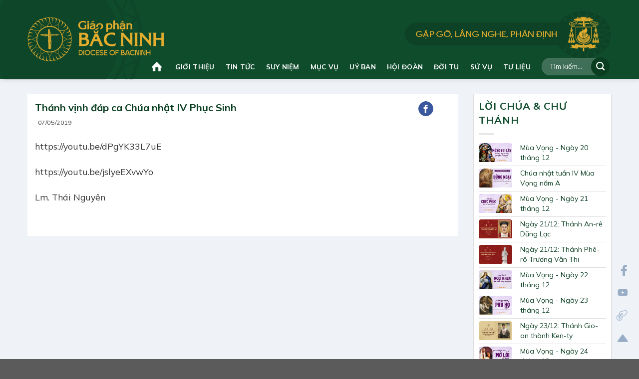

--- FILE ---
content_type: text/html; charset=UTF-8
request_url: https://giaophanbacninh.org/thanh-vinh-dap-cha-chua-nhat-iv-phuc-sinh/
body_size: 19812
content:
<!DOCTYPE html>
<html lang="vi" prefix="og: https://ogp.me/ns#" class="loading-site no-js">
<head>
	<meta charset="UTF-8" />
	<link rel="profile" href="http://gmpg.org/xfn/11" />
	<link rel="pingback" href="https://giaophanbacninh.org/xmlrpc.php" />

	<script>(function(html){html.className = html.className.replace(/\bno-js\b/,'js')})(document.documentElement);</script>
<meta name="viewport" content="width=device-width, initial-scale=1" />
<!-- Search Engine Optimization by Rank Math - https://rankmath.com/ -->
<title>Thánh vịnh đáp ca Chúa nhật IV Phục Sinh - Giáo phận Bắc Ninh</title>
<meta name="description" content="https://youtu.be/dPgYK33L7uE"/>
<meta name="robots" content="index, follow, max-snippet:-1, max-video-preview:-1, max-image-preview:large"/>
<link rel="canonical" href="https://giaophanbacninh.org/thanh-vinh-dap-cha-chua-nhat-iv-phuc-sinh/" />
<meta property="og:locale" content="vi_VN" />
<meta property="og:type" content="article" />
<meta property="og:title" content="Thánh vịnh đáp ca Chúa nhật IV Phục Sinh - Giáo phận Bắc Ninh" />
<meta property="og:description" content="https://youtu.be/dPgYK33L7uE" />
<meta property="og:url" content="https://giaophanbacninh.org/thanh-vinh-dap-cha-chua-nhat-iv-phuc-sinh/" />
<meta property="og:site_name" content="Giáo phận Bắc Ninh" />
<meta property="article:tag" content="Phụng tự" />
<meta property="og:updated_time" content="2022-12-11T22:40:06+07:00" />
<meta property="article:published_time" content="2019-05-07T20:59:50+07:00" />
<meta property="article:modified_time" content="2022-12-11T22:40:06+07:00" />
<meta name="twitter:card" content="summary_large_image" />
<meta name="twitter:title" content="Thánh vịnh đáp ca Chúa nhật IV Phục Sinh - Giáo phận Bắc Ninh" />
<meta name="twitter:description" content="https://youtu.be/dPgYK33L7uE" />
<meta name="twitter:label1" content="Written by" />
<meta name="twitter:data1" content="admingdbn" />
<meta name="twitter:label2" content="Time to read" />
<meta name="twitter:data2" content="Less than a minute" />
<script type="application/ld+json" class="rank-math-schema">{"@context":"https://schema.org","@graph":[{"@type":["Person","Organization"],"@id":"https://giaophanbacninh.org/#person","name":"Gi\u00e1o ph\u1eadn B\u1eafc Ninh"},{"@type":"WebSite","@id":"https://giaophanbacninh.org/#website","url":"https://giaophanbacninh.org","name":"Gi\u00e1o ph\u1eadn B\u1eafc Ninh","publisher":{"@id":"https://giaophanbacninh.org/#person"},"inLanguage":"vi"},{"@type":"WebPage","@id":"https://giaophanbacninh.org/thanh-vinh-dap-cha-chua-nhat-iv-phuc-sinh/#webpage","url":"https://giaophanbacninh.org/thanh-vinh-dap-cha-chua-nhat-iv-phuc-sinh/","name":"Th\u00e1nh v\u1ecbnh \u0111\u00e1p ca Ch\u00faa nh\u1eadt IV Ph\u1ee5c Sinh - Gi\u00e1o ph\u1eadn B\u1eafc Ninh","datePublished":"2019-05-07T20:59:50+07:00","dateModified":"2022-12-11T22:40:06+07:00","isPartOf":{"@id":"https://giaophanbacninh.org/#website"},"inLanguage":"vi"},{"@type":"Person","@id":"https://giaophanbacninh.org/author/admingdbn/","name":"admingdbn","url":"https://giaophanbacninh.org/author/admingdbn/","image":{"@type":"ImageObject","@id":"https://secure.gravatar.com/avatar/a9cee5545809fcd63f41594d98711cfb?s=96&amp;d=blank&amp;r=g","url":"https://secure.gravatar.com/avatar/a9cee5545809fcd63f41594d98711cfb?s=96&amp;d=blank&amp;r=g","caption":"admingdbn","inLanguage":"vi"}},{"@type":"BlogPosting","headline":"Th\u00e1nh v\u1ecbnh \u0111\u00e1p ca Ch\u00faa nh\u1eadt IV Ph\u1ee5c Sinh - Gi\u00e1o ph\u1eadn B\u1eafc Ninh","datePublished":"2019-05-07T20:59:50+07:00","dateModified":"2022-12-11T22:40:06+07:00","author":{"@id":"https://giaophanbacninh.org/author/admingdbn/","name":"admingdbn"},"publisher":{"@id":"https://giaophanbacninh.org/#person"},"description":"https://youtu.be/dPgYK33L7uE","name":"Th\u00e1nh v\u1ecbnh \u0111\u00e1p ca Ch\u00faa nh\u1eadt IV Ph\u1ee5c Sinh - Gi\u00e1o ph\u1eadn B\u1eafc Ninh","@id":"https://giaophanbacninh.org/thanh-vinh-dap-cha-chua-nhat-iv-phuc-sinh/#richSnippet","isPartOf":{"@id":"https://giaophanbacninh.org/thanh-vinh-dap-cha-chua-nhat-iv-phuc-sinh/#webpage"},"inLanguage":"vi","mainEntityOfPage":{"@id":"https://giaophanbacninh.org/thanh-vinh-dap-cha-chua-nhat-iv-phuc-sinh/#webpage"}}]}</script>
<!-- /Rank Math WordPress SEO plugin -->

<link rel='dns-prefetch' href='//sp.zalo.me' />
<link rel='dns-prefetch' href='//fonts.googleapis.com' />
<link href='https://fonts.gstatic.com' crossorigin rel='preconnect' />
<link rel='prefetch' href='https://giaophanbacninh.org/wp-content/themes/flatsome/assets/js/flatsome.js?ver=8e60d746741250b4dd4e' />
<link rel='prefetch' href='https://giaophanbacninh.org/wp-content/themes/flatsome/assets/js/chunk.slider.js?ver=3.19.6' />
<link rel='prefetch' href='https://giaophanbacninh.org/wp-content/themes/flatsome/assets/js/chunk.popups.js?ver=3.19.6' />
<link rel='prefetch' href='https://giaophanbacninh.org/wp-content/themes/flatsome/assets/js/chunk.tooltips.js?ver=3.19.6' />
<link rel="alternate" type="application/rss+xml" title="Dòng thông tin Giáo phận Bắc Ninh &raquo;" href="https://giaophanbacninh.org/feed/" />
<link rel="alternate" type="application/rss+xml" title="Giáo phận Bắc Ninh &raquo; Dòng bình luận" href="https://giaophanbacninh.org/comments/feed/" />
<link rel="alternate" type="application/rss+xml" title="Giáo phận Bắc Ninh &raquo; Thánh vịnh đáp ca Chúa nhật IV Phục Sinh Dòng bình luận" href="https://giaophanbacninh.org/thanh-vinh-dap-cha-chua-nhat-iv-phuc-sinh/feed/" />
<link rel='stylesheet' id='events-manager-css' href='https://giaophanbacninh.org/wp-content/plugins/events-manager/includes/css/events-manager.min.css?ver=6.4.6.4' type='text/css' media='all' />
<link rel='stylesheet' id='wp-polls-css' href='https://giaophanbacninh.org/wp-content/plugins/wp-polls/polls-css.css?ver=2.77.3' type='text/css' media='all' />
<style id='wp-polls-inline-css' type='text/css'>
.wp-polls .pollbar {
	margin: 1px;
	font-size: 6px;
	line-height: 8px;
	height: 8px;
	background: #d8e1eb;
	border: 1px solid #c8c8c8;
}

</style>
<link rel='stylesheet' id='flatsome-main-css' href='https://giaophanbacninh.org/wp-content/themes/flatsome/assets/css/flatsome.css?ver=3.19.6' type='text/css' media='all' />
<style id='flatsome-main-inline-css' type='text/css'>
@font-face {
				font-family: "fl-icons";
				font-display: block;
				src: url(https://giaophanbacninh.org/wp-content/themes/flatsome/assets/css/icons/fl-icons.eot?v=3.19.6);
				src:
					url(https://giaophanbacninh.org/wp-content/themes/flatsome/assets/css/icons/fl-icons.eot#iefix?v=3.19.6) format("embedded-opentype"),
					url(https://giaophanbacninh.org/wp-content/themes/flatsome/assets/css/icons/fl-icons.woff2?v=3.19.6) format("woff2"),
					url(https://giaophanbacninh.org/wp-content/themes/flatsome/assets/css/icons/fl-icons.ttf?v=3.19.6) format("truetype"),
					url(https://giaophanbacninh.org/wp-content/themes/flatsome/assets/css/icons/fl-icons.woff?v=3.19.6) format("woff"),
					url(https://giaophanbacninh.org/wp-content/themes/flatsome/assets/css/icons/fl-icons.svg?v=3.19.6#fl-icons) format("svg");
			}
</style>
<link rel='stylesheet' id='flatsome-style-css' href='https://giaophanbacninh.org/wp-content/themes/it/style.css?ver=3.0' type='text/css' media='all' />
<link rel='stylesheet' id='flatsome-googlefonts-css' href='//fonts.googleapis.com/css?family=Mulish%3Aregular%2C700%2Cregular%2C700%2Cregular&#038;display=swap&#038;ver=3.9' type='text/css' media='all' />
<script type="text/javascript" src="https://giaophanbacninh.org/wp-includes/js/jquery/jquery.min.js?ver=3.7.1" id="jquery-core-js"></script>
<script type="text/javascript" src="https://giaophanbacninh.org/wp-includes/js/jquery/ui/core.min.js?ver=1.13.2" id="jquery-ui-core-js"></script>
<script type="text/javascript" src="https://giaophanbacninh.org/wp-includes/js/jquery/ui/mouse.min.js?ver=1.13.2" id="jquery-ui-mouse-js"></script>
<script type="text/javascript" src="https://giaophanbacninh.org/wp-includes/js/jquery/ui/sortable.min.js?ver=1.13.2" id="jquery-ui-sortable-js"></script>
<script type="text/javascript" src="https://giaophanbacninh.org/wp-includes/js/jquery/ui/datepicker.min.js?ver=1.13.2" id="jquery-ui-datepicker-js"></script>
<script type="text/javascript" id="jquery-ui-datepicker-js-after">
/* <![CDATA[ */
jQuery(function(jQuery){jQuery.datepicker.setDefaults({"closeText":"\u0110\u00f3ng","currentText":"H\u00f4m nay","monthNames":["Th\u00e1ng M\u1ed9t","Th\u00e1ng Hai","Th\u00e1ng Ba","Th\u00e1ng T\u01b0","Th\u00e1ng N\u0103m","Th\u00e1ng S\u00e1u","Th\u00e1ng B\u1ea3y","Th\u00e1ng T\u00e1m","Th\u00e1ng Ch\u00edn","Th\u00e1ng M\u01b0\u1eddi","Th\u00e1ng M\u01b0\u1eddi M\u1ed9t","Th\u00e1ng M\u01b0\u1eddi Hai"],"monthNamesShort":["Th1","Th2","Th3","Th4","Th5","Th6","Th7","Th8","Th9","Th10","Th11","Th12"],"nextText":"Ti\u1ebfp theo","prevText":"Quay v\u1ec1","dayNames":["Ch\u1ee7 Nh\u1eadt","Th\u1ee9 Hai","Th\u1ee9 Ba","Th\u1ee9 T\u01b0","Th\u1ee9 N\u0103m","Th\u1ee9 S\u00e1u","Th\u1ee9 B\u1ea3y"],"dayNamesShort":["CN","T2","T3","T4","T5","T6","T7"],"dayNamesMin":["C","H","B","T","N","S","B"],"dateFormat":"dd\/mm\/yy","firstDay":0,"isRTL":false});});
/* ]]> */
</script>
<script type="text/javascript" src="https://giaophanbacninh.org/wp-includes/js/jquery/ui/resizable.min.js?ver=1.13.2" id="jquery-ui-resizable-js"></script>
<script type="text/javascript" src="https://giaophanbacninh.org/wp-includes/js/jquery/ui/draggable.min.js?ver=1.13.2" id="jquery-ui-draggable-js"></script>
<script type="text/javascript" src="https://giaophanbacninh.org/wp-includes/js/jquery/ui/controlgroup.min.js?ver=1.13.2" id="jquery-ui-controlgroup-js"></script>
<script type="text/javascript" src="https://giaophanbacninh.org/wp-includes/js/jquery/ui/checkboxradio.min.js?ver=1.13.2" id="jquery-ui-checkboxradio-js"></script>
<script type="text/javascript" src="https://giaophanbacninh.org/wp-includes/js/jquery/ui/button.min.js?ver=1.13.2" id="jquery-ui-button-js"></script>
<script type="text/javascript" src="https://giaophanbacninh.org/wp-includes/js/jquery/ui/dialog.min.js?ver=1.13.2" id="jquery-ui-dialog-js"></script>
<script type="text/javascript" id="events-manager-js-extra">
/* <![CDATA[ */
var EM = {"ajaxurl":"https:\/\/giaophanbacninh.org\/wp-admin\/admin-ajax.php","locationajaxurl":"https:\/\/giaophanbacninh.org\/wp-admin\/admin-ajax.php?action=locations_search","firstDay":"0","locale":"vi","dateFormat":"yy-mm-dd","ui_css":"https:\/\/giaophanbacninh.org\/wp-content\/plugins\/events-manager\/includes\/css\/jquery-ui\/build.min.css","show24hours":"1","is_ssl":"1","autocomplete_limit":"10","calendar":{"breakpoints":{"small":560,"medium":908,"large":false}},"phone":"","datepicker":{"format":"Y-m-d"},"search":{"breakpoints":{"small":650,"medium":850,"full":false}},"url":"https:\/\/giaophanbacninh.org\/wp-content\/plugins\/events-manager","txt_search":"Search","txt_searching":"Searching...","txt_loading":"Loading..."};
/* ]]> */
</script>
<script type="text/javascript" src="https://giaophanbacninh.org/wp-content/plugins/events-manager/includes/js/events-manager.min.js?ver=6.4.6.4" id="events-manager-js"></script>
<link rel="https://api.w.org/" href="https://giaophanbacninh.org/wp-json/" /><link rel="alternate" type="application/json" href="https://giaophanbacninh.org/wp-json/wp/v2/posts/32162" /><link rel="EditURI" type="application/rsd+xml" title="RSD" href="https://giaophanbacninh.org/xmlrpc.php?rsd" />
<meta name="generator" content="WordPress 6.5.7" />
<link rel='shortlink' href='https://giaophanbacninh.org/?p=32162' />
<link rel="alternate" type="application/json+oembed" href="https://giaophanbacninh.org/wp-json/oembed/1.0/embed?url=https%3A%2F%2Fgiaophanbacninh.org%2Fthanh-vinh-dap-cha-chua-nhat-iv-phuc-sinh%2F" />
<link rel="alternate" type="text/xml+oembed" href="https://giaophanbacninh.org/wp-json/oembed/1.0/embed?url=https%3A%2F%2Fgiaophanbacninh.org%2Fthanh-vinh-dap-cha-chua-nhat-iv-phuc-sinh%2F&#038;format=xml" />
<meta name="google-site-verification" content="OoOAbl77eQSWy0wMV04gwKnq8oViginWOTwVCLn2Zqw" />
<!-- Google tag (gtag.js) -->
<script async src="https://www.googletagmanager.com/gtag/js?id=G-DGPR9G7T00"></script>
<script>
  window.dataLayer = window.dataLayer || [];
  function gtag(){dataLayer.push(arguments);}
  gtag('js', new Date());

  gtag('config', 'G-DGPR9G7T00');
</script><link rel="icon" href="https://giaophanbacninh.org/wp-content/uploads/2020/07/cropped-icon-32x32.png" sizes="32x32" />
<link rel="icon" href="https://giaophanbacninh.org/wp-content/uploads/2020/07/cropped-icon-192x192.png" sizes="192x192" />
<link rel="apple-touch-icon" href="https://giaophanbacninh.org/wp-content/uploads/2020/07/cropped-icon-180x180.png" />
<meta name="msapplication-TileImage" content="https://giaophanbacninh.org/wp-content/uploads/2020/07/cropped-icon-270x270.png" />
<style id="custom-css" type="text/css">:root {--primary-color: #106438;--fs-color-primary: #106438;--fs-color-secondary: #d0940b;--fs-color-success: #027f3d;--fs-color-alert: #b20000;--fs-experimental-link-color: #027f3d;--fs-experimental-link-color-hover: #111;}.tooltipster-base {--tooltip-color: #fff;--tooltip-bg-color: #000;}.off-canvas-right .mfp-content, .off-canvas-left .mfp-content {--drawer-width: 300px;}.container-width, .full-width .ubermenu-nav, .container, .row{max-width: 1200px}.row.row-collapse{max-width: 1170px}.row.row-small{max-width: 1192.5px}.row.row-large{max-width: 1230px}.header-main{height: 159px}#logo img{max-height: 159px}#logo{width:275px;}#logo img{padding:10px 0;}.header-bottom{min-height: 49px}.header-top{min-height: 30px}.transparent .header-main{height: 90px}.transparent #logo img{max-height: 90px}.has-transparent + .page-title:first-of-type,.has-transparent + #main > .page-title,.has-transparent + #main > div > .page-title,.has-transparent + #main .page-header-wrapper:first-of-type .page-title{padding-top: 140px;}.header.show-on-scroll,.stuck .header-main{height:50px!important}.stuck #logo img{max-height: 50px!important}.search-form{ width: 100%;}.header-bg-color {background-color: #106438}.header-bottom {background-color: #f1f1f1}.top-bar-nav > li > a{line-height: 16px }.stuck .header-main .nav > li > a{line-height: 50px }.header-bottom-nav > li > a{line-height: 17px }@media (max-width: 549px) {.header-main{height: 70px}#logo img{max-height: 70px}}.main-menu-overlay{background-color: #106438}.nav-dropdown{font-size:100%}body{color: #333333}h1,h2,h3,h4,h5,h6,.heading-font{color: #106438;}body{font-size: 110%;}body{font-family: Mulish, sans-serif;}body {font-weight: 400;font-style: normal;}.nav > li > a {font-family: Mulish, sans-serif;}.mobile-sidebar-levels-2 .nav > li > ul > li > a {font-family: Mulish, sans-serif;}.nav > li > a,.mobile-sidebar-levels-2 .nav > li > ul > li > a {font-weight: 700;font-style: normal;}h1,h2,h3,h4,h5,h6,.heading-font, .off-canvas-center .nav-sidebar.nav-vertical > li > a{font-family: Mulish, sans-serif;}h1,h2,h3,h4,h5,h6,.heading-font,.banner h1,.banner h2 {font-weight: 700;font-style: normal;}.alt-font{font-family: Mulish, sans-serif;}.alt-font {font-weight: 400!important;font-style: normal!important;}.header:not(.transparent) .header-bottom-nav.nav > li > a{color: #ffffff;}.header:not(.transparent) .header-bottom-nav.nav > li > a:hover,.header:not(.transparent) .header-bottom-nav.nav > li.active > a,.header:not(.transparent) .header-bottom-nav.nav > li.current > a,.header:not(.transparent) .header-bottom-nav.nav > li > a.active,.header:not(.transparent) .header-bottom-nav.nav > li > a.current{color: #e5ad2e;}.header-bottom-nav.nav-line-bottom > li > a:before,.header-bottom-nav.nav-line-grow > li > a:before,.header-bottom-nav.nav-line > li > a:before,.header-bottom-nav.nav-box > li > a:hover,.header-bottom-nav.nav-box > li.active > a,.header-bottom-nav.nav-pills > li > a:hover,.header-bottom-nav.nav-pills > li.active > a{color:#FFF!important;background-color: #e5ad2e;}.nav-vertical-fly-out > li + li {border-top-width: 1px; border-top-style: solid;}.label-new.menu-item > a:after{content:"Mới";}.label-hot.menu-item > a:after{content:"Nổi bật";}.label-sale.menu-item > a:after{content:"Giảm giá";}.label-popular.menu-item > a:after{content:"Phổ biến";}</style>		<style type="text/css" id="wp-custom-css">
			.wp-polls .Buttons {
    background-color: #053657;
}		</style>
		</head>

<body class="post-template-default single single-post postid-32162 single-format-standard full-width header-shadow lightbox nav-dropdown-has-arrow nav-dropdown-has-shadow mobile-submenu-toggle">


<a class="skip-link screen-reader-text" href="#main">Bỏ qua nội dung</a>

<div id="wrapper">

	
	<header id="header" class="header has-sticky sticky-jump">
		<div class="header-wrapper">
			<div id="masthead" class="header-main hide-for-sticky nav-dark">
      <div class="header-inner flex-row container logo-left medium-logo-left" role="navigation">

          <!-- Logo -->
          <div id="logo" class="flex-col logo">
            
<!-- Header logo -->
<a href="https://giaophanbacninh.org/" title="Giáo phận Bắc Ninh" rel="home">
		<img width="374" height="121" src="https://giaophanbacninh.org/wp-content/uploads/2024/01/Icon_web-02.png" class="header_logo header-logo" alt="Giáo phận Bắc Ninh"/><img  width="374" height="121" src="https://giaophanbacninh.org/wp-content/uploads/2024/01/Icon_web-02.png" class="header-logo-dark" alt="Giáo phận Bắc Ninh"/></a>
          </div>

          <!-- Mobile Left Elements -->
          <div class="flex-col show-for-medium flex-left">
            <ul class="mobile-nav nav nav-left ">
                          </ul>
          </div>

          <!-- Left Elements -->
          <div class="flex-col hide-for-medium flex-left
            flex-grow">
            <ul class="header-nav header-nav-main nav nav-left  nav-uppercase" >
                          </ul>
          </div>

          <!-- Right Elements -->
          <div class="flex-col hide-for-medium flex-right">
            <ul class="header-nav header-nav-main nav nav-right  nav-uppercase">
              <li class="header-block"><div class="header-block-block-1">	<div class="img has-hover imgtpp x md-x lg-x y md-y lg-y" id="image_479451724">
								<div class="img-inner dark" >
			<img width="414" height="112" src="https://giaophanbacninh.org/wp-content/uploads/2024/01/Icon_web-04.png" class="attachment-original size-original" alt="" decoding="async" srcset="https://giaophanbacninh.org/wp-content/uploads/2024/01/Icon_web-04.png 414w, https://giaophanbacninh.org/wp-content/uploads/2024/01/Icon_web-04-300x81.png 300w" sizes="(max-width: 414px) 100vw, 414px" />						
					</div>
								
<style>
#image_479451724 {
  width: 100%;
}
</style>
	</div>
	</div></li>            </ul>
          </div>

          <!-- Mobile Right Elements -->
          <div class="flex-col show-for-medium flex-right">
            <ul class="mobile-nav nav nav-right ">
                          </ul>
          </div>

      </div>

      </div>
<div id="wide-nav" class="header-bottom wide-nav nav-dark">
    <div class="flex-row container">

                        <div class="flex-col hide-for-medium flex-left">
                <ul class="nav header-nav header-bottom-nav nav-left  nav-size-medium nav-spacing-xlarge nav-uppercase">
                                    </ul>
            </div>
            
            
                        <div class="flex-col hide-for-medium flex-right flex-grow">
              <ul class="nav header-nav header-bottom-nav nav-right  nav-size-medium nav-spacing-xlarge nav-uppercase">
                   <li id="menu-item-58114" class="menu-item menu-item-type-post_type menu-item-object-page menu-item-home menu-item-58114 menu-item-design-default has-icon-left"><a href="https://giaophanbacninh.org/" class="nav-top-link"><img class="ux-menu-icon" width="20" height="20" src="https://giaophanbacninh.org/wp-content/uploads/2024/01/home.png" alt="" />Trang chủ</a></li>
<li id="menu-item-73696" class="menu-item menu-item-type-custom menu-item-object-custom menu-item-has-children menu-item-73696 menu-item-design-full-width menu-item-has-block has-dropdown nav-dropdown-toggle"><a href="https://giaophanbacninh.org/blocks/gioi-thieu/" class="nav-top-link" aria-expanded="false" aria-haspopup="menu">Giới thiệu<i class="icon-angle-down" ></i></a><div class="sub-menu nav-dropdown">
	<section class="section" id="section_311562591">
		<div class="section-bg fill" >
									
			
	<div class="is-border"
		style="border-width:0px 0px -70px 0px;">
	</div>

		</div>

		

		<div class="section-content relative">
			

<div class="row row-collapse"  id="row-26142638">


	<div id="col-995001882" class="col small-12 large-12"  >
				<div class="col-inner"  >
			
			


		<div class="tabbed-content">
			
			<ul class="nav nav-tabs nav-normal nav-size-large nav-center active-on-hover" role="tablist"><li id="tab-giáo-phận-bắc-ninh" class="tab active has-icon" role="presentation"><a href="#tab_giáo-phận-bắc-ninh" role="tab" aria-selected="true" aria-controls="tab_giáo-phận-bắc-ninh"><span>Giáo phận Bắc Ninh</span></a></li>
<li id="tab-Đấng-bản-quyền" class="tab has-icon" role="presentation"><a href="#tab_Đấng-bản-quyền" tabindex="-1" role="tab" aria-selected="false" aria-controls="tab_Đấng-bản-quyền"><span>Đấng bản quyền</span></a></li>
<li id="tab-linh-mục-đoàn" class="tab has-icon" role="presentation"><a href="#tab_linh-mục-đoàn" tabindex="-1" role="tab" aria-selected="false" aria-controls="tab_linh-mục-đoàn"><span>Linh mục đoàn</span></a></li>
<li id="tab-uỷ-ban-&-hội-đoàn" class="tab has-icon" role="presentation"><a href="#tab_uỷ-ban-&-hội-đoàn" tabindex="-1" role="tab" aria-selected="false" aria-controls="tab_uỷ-ban-&-hội-đoàn"><span>Uỷ ban &amp; hội đoàn</span></a></li>
<li id="tab-giáo-hạt-&-xứ-họ" class="tab has-icon" role="presentation"><a href="#tab_giáo-hạt-&-xứ-họ" tabindex="-1" role="tab" aria-selected="false" aria-controls="tab_giáo-hạt-&-xứ-họ"><span>Giáo hạt &amp; xứ họ</span></a></li></ul><div class="tab-panels"><div id="tab_giáo-phận-bắc-ninh" class="panel active entry-content" role="tabpanel" aria-labelledby="tab-giáo-phận-bắc-ninh">


  <div class="banner has-hover" id="banner-1656485012">
          <div class="banner-inner fill">
        <div class="banner-bg fill" >
                                    <div class="overlay"></div>            
                    </div>
		
        <div class="banner-layers container">
            <div class="fill banner-link"></div>            

	<div class="img has-hover x100 md-x100 lg-x100 y35 md-y35 lg-y35" id="image_1007264267">
		<a class="" href="https://giaophanbacninh.org/giao-phan-bac-ninh/" >				<div data-animate="fadeInLeft">		<div class="img-inner dark" >
			<img width="263" height="300" src="https://giaophanbacninh.org/wp-content/uploads/2010/09/Nha-tho-chinh-toa-icon.webp" class="attachment-large size-large" alt="" decoding="async" fetchpriority="high" />						
					</div>
		</div>				</a>		
<style>
#image_1007264267 {
  width: 15%;
}
</style>
	</div>
	

	<div class="img has-hover x0 md-x0 lg-x0 y0 md-y0 lg-y0" id="image_877252350">
		<a class="" href="https://giaophanbacninh.org/giao-phan-bac-ninh/" >				<div data-animate="fadeInLeft">		<div class="img-inner dark" >
			<img width="219" height="358" src="https://giaophanbacninh.org/wp-content/uploads/2010/09/Duc-me-quan-ho.webp" class="attachment-large size-large" alt="" decoding="async" srcset="https://giaophanbacninh.org/wp-content/uploads/2010/09/Duc-me-quan-ho.webp 219w, https://giaophanbacninh.org/wp-content/uploads/2010/09/Duc-me-quan-ho-184x300.webp 184w" sizes="(max-width: 219px) 100vw, 219px" />						
					</div>
		</div>				</a>		
<style>
#image_877252350 {
  width: 17.5%;
}
</style>
	</div>
	

   <div id="text-box-396361468" class="text-box banner-layer x85 md-x85 lg-x85 y50 md-y50 lg-y50 res-text">
                     <div data-animate="fadeInLeft">           <div class="text-box-content text ">
              
              <div class="text-inner text-left">
                  

<p><span style="font-size: 110%; color: #003300;"><a style="color: #003300;" href="https://giaophanbacninh.org/giao-phan-bac-ninh/">Bắc Ninh là cái nôi xứ Kinh Bắc xưa, nơi non xanh, nước biếc, thế đất linh thiêng, xứng được coi là vùng địa linh, nhân kiệt. Sông núi Bắc Ninh gắn liền với bao trang sử oai hùng dựng và giữ nước. Bắc Ninh ôm trọn trong mình một kho báu văn hóa dân gian Đệ Nhất Trời Nam và những làn điệu dân ca Quan họ được xem như di sản của văn hóa nhân loại.</a></span></p>
<p><span style="font-size: 110%; color: #003300;"><a style="color: #003300;" href="https://giaophanbacninh.org/giao-phan-bac-ninh/">Và hôm nay, nhắc đến Bắc Ninh là còn nhắc đến một Giáo phận truyền giáo rộng lớn, đã vượt qua biết bao gian truân lịch sử để không ngừng trổ sinh hoa trái.</a></span></p>
<a href="https://giaophanbacninh.org/giao-phan-bac-ninh/" class="button success is-bevel lowercase"  style="border-radius:99px;">
		<span>Xem thêm</span>
	</a>



              </div>
           </div>
       </div>                     
<style>
#text-box-396361468 {
  width: 60%;
}
#text-box-396361468 .text-box-content {
  font-size: 100%;
}
@media (min-width:550px) {
  #text-box-396361468 {
    width: 68%;
  }
}
</style>
    </div>
 

        </div>
      </div>

            
<style>
#banner-1656485012 {
  padding-top: 256px;
  background-color: rgb(255, 255, 255);
}
#banner-1656485012 .overlay {
  background-color: rgba(255, 255, 255, 0.2);
}
</style>
  </div>



</div>
<div id="tab_Đấng-bản-quyền" class="panel entry-content" role="tabpanel" aria-labelledby="tab-Đấng-bản-quyền">


  <div class="banner has-hover" id="banner-458030607">
          <div class="banner-inner fill">
        <div class="banner-bg fill" >
                                    <div class="overlay"></div>            
                    </div>
		
        <div class="banner-layers container">
            <div class="fill banner-link"></div>            

	<div class="img has-hover x0 md-x0 lg-x0 y0 md-y0 lg-y0" id="image_19262154">
		<a class="" href="https://giaophanbacninh.org/dang-ban-quyen/" >				<div data-animate="fadeInLeft">		<div class="img-inner dark" >
			<img width="384" height="450" src="https://giaophanbacninh.org/wp-content/uploads/2010/09/DC-Khang.webp" class="attachment-large size-large" alt="" decoding="async" srcset="https://giaophanbacninh.org/wp-content/uploads/2010/09/DC-Khang.webp 384w, https://giaophanbacninh.org/wp-content/uploads/2010/09/DC-Khang-256x300.webp 256w" sizes="(max-width: 384px) 100vw, 384px" />						
					</div>
		</div>				</a>		
<style>
#image_19262154 {
  width: 24.5%;
}
</style>
	</div>
	

   <div id="text-box-1618551826" class="text-box banner-layer x10 md-x10 lg-x10 y50 md-y50 lg-y50 res-text">
                     <div data-animate="fadeInLeft">           <div class="text-box-content text ">
              
              <div class="text-inner text-left">
                  

	<div id="text-1252945613" class="text">
		

<h3 class="uppercase"><a href="https://giaophanbacninh.org/dang-ban-quyen/"><span style="font-size: 100%;"><strong>ĐỨC CHA GIUSE ĐỖ QUANG KHANG</strong></span></a></h3>
<h3>Giám mục Giáo phận Bắc Ninh</h3>
		
<style>
#text-1252945613 {
  text-align: center;
  color: #0a3e21;
}
#text-1252945613 > * {
  color: #0a3e21;
}
</style>
	</div>
	

              </div>
           </div>
       </div>                     
<style>
#text-box-1618551826 {
  width: 60%;
}
#text-box-1618551826 .text-box-content {
  font-size: 50%;
}
@media (min-width:550px) {
  #text-box-1618551826 {
    width: 44%;
  }
}
</style>
    </div>
 
   <div id="text-box-581403056" class="text-box banner-layer x75 md-x75 lg-x75 y100 md-y100 lg-y100 res-text">
                     <div data-animate="none">           <div class="text-box-content text ">
              
              <div class="text-inner text-left">
                  

<p>CÁC GIÁM MỤC TIỀN NHIỆM</p>
<p><strong><a href="https://giaophanbacninh.org/duc-giam-muc-cosma-hoang-van-dat-s-j/">ĐGM Cosma Hoàng Văn Đạt SJ</a></strong></p>
<p><strong><a href="https://giaophanbacninh.org/duc-giam-muc-giuse-ngo-quang-kiet/">ĐGM Giuse Ngô Quang Kiệt</a></strong></p>
<p><strong><a href="https://giaophanbacninh.org/duc-giam-muc-giuse-maria-nguyen-quang-tuyen/">ĐGM Giuse Maria Nguyễn Quang Tuyến +</a></strong></p>

              </div>
           </div>
       </div>                     
<style>
#text-box-581403056 {
  width: 60%;
}
#text-box-581403056 .text-box-content {
  font-size: 80%;
}
@media (min-width:550px) {
  #text-box-581403056 {
    width: 27%;
  }
}
</style>
    </div>
 
   <div id="text-box-943416733" class="text-box banner-layer x100 md-x100 lg-x100 y50 md-y50 lg-y50 res-text">
                     <div data-animate="none">           <div class="text-box-content text ">
              
              <div class="text-inner text-left">
                  

<p><strong><a href="https://giaophanbacninh.org/duc-giam-muc-daminh-dinh-huy-quang/">ĐGM Đaminh Đinh Huy Quảng +</a></strong></p>
<p><strong><a href="https://giaophanbacninh.org/duc-giam-muc-phaolo-giuse-pham-dinh-tung-2/">ĐGM Phaolô Giuse Phạm Đình Tụng +</a></strong></p>
<p><strong><a href="https://giaophanbacninh.org/duc-giam-muc-phero-khuat-van-tao/">ĐGM Phêrô Khuất Văn Tạo</a> +</strong></p>
<p><strong><a href="https://giaophanbacninh.org/duc-giam-muc-daminh-hoang-van-doan-op/">ĐGM Đaminh Hoàng Văn Đoàn, OP +</a></strong></p>
<p><strong><a href="https://giaophanbacninh.org/duc-giam-muc-eugenio-artaraz-chinh-op/">ĐGM Eugenio Artaraz Chỉnh, OP</a> +</strong></p>
<p><strong><a href="https://giaophanbacninh.org/duc-giam-muc-teodoro-gordaliza-phuc-op/">ĐGM Teodoro Gordaliza Phúc, OP +</a></strong></p>
<p><strong><a href="https://giaophanbacninh.org/duc-cha-maximio-velasco-kham-op/">ĐGM Maximio Velasco Khâm, OP +</a></strong></p>
<p><strong><a href="https://giaophanbacninh.org/duc-giam-muc-antonio-colomer-le/">ĐGM Antonio Colomer Lễ, OP +</a></strong></p>

              </div>
           </div>
       </div>                     
<style>
#text-box-943416733 {
  width: 60%;
}
#text-box-943416733 .text-box-content {
  font-size: 80%;
}
@media (min-width:550px) {
  #text-box-943416733 {
    width: 26%;
  }
}
</style>
    </div>
 

        </div>
      </div>

            
<style>
#banner-458030607 {
  padding-top: 256px;
  background-color: rgb(255, 255, 255);
}
#banner-458030607 .overlay {
  background-color: rgba(255, 255, 255, 0.2);
}
</style>
  </div>



</div>
<div id="tab_linh-mục-đoàn" class="panel entry-content" role="tabpanel" aria-labelledby="tab-linh-mục-đoàn">


  <div class="banner has-hover" id="banner-500232465">
          <div class="banner-inner fill">
        <div class="banner-bg fill" >
                                    <div class="overlay"></div>            
                    </div>
		
        <div class="banner-layers container">
            <div class="fill banner-link"></div>            

	<div class="img has-hover x0 md-x0 lg-x0 y0 md-y0 lg-y0" id="image_43737530">
		<a class="" href="https://giaophanbacninh.org/linh-muc-doan-giao-phan-bac-ninh/" >				<div data-animate="fadeInLeft">		<div class="img-inner dark" >
			<img width="500" height="293" src="https://giaophanbacninh.org/wp-content/uploads/2010/09/linh-muc-500x293.webp" class="attachment-large size-large" alt="" decoding="async" srcset="https://giaophanbacninh.org/wp-content/uploads/2010/09/linh-muc-500x293.webp 500w, https://giaophanbacninh.org/wp-content/uploads/2010/09/linh-muc-300x176.webp 300w, https://giaophanbacninh.org/wp-content/uploads/2010/09/linh-muc-768x450.webp 768w, https://giaophanbacninh.org/wp-content/uploads/2010/09/linh-muc.webp 1000w" sizes="(max-width: 500px) 100vw, 500px" />						
					</div>
		</div>				</a>		
<style>
#image_43737530 {
  width: 48.5%;
}
</style>
	</div>
	

	<div class="img has-hover x65 md-x65 lg-x65 y35 md-y35 lg-y35" id="image_1807587671">
		<a class="" href="https://giaophanbacninh.org/linh-muc-doan-giao-phan-bac-ninh/" >				<div data-animate="fadeInLeft">		<div class="img-inner dark" >
			<img width="263" height="300" src="https://giaophanbacninh.org/wp-content/uploads/2010/09/Nha-tho-chinh-toa-icon.webp" class="attachment-large size-large" alt="" decoding="async" />						
					</div>
		</div>				</a>		
<style>
#image_1807587671 {
  width: 16%;
}
</style>
	</div>
	

   <div id="text-box-608941057" class="text-box banner-layer x95 md-x95 lg-x95 y45 md-y45 lg-y45 res-text">
                     <div data-animate="fadeInLeft">           <div class="text-box-content text ">
              
              <div class="text-inner text-left">
                  

<p><a href="https://giaophanbacninh.org/linh-muc-doan-giao-phan-bac-ninh/"><span style="font-size: 110%;">Linh mục giáo phận hiện tại</span></a></p>
<p><a href="https://giaophanbacninh.org/linh-muc-da-qua-doi/"><span style="font-size: 110%;">Linh mục đã qua đời</span></a></p>
<a href="https://giaophanbacninh.org/linh-muc-doan-giao-phan-bac-ninh/" class="button success is-bevel lowercase"  style="border-radius:99px;">
		<span>Xem thêm</span>
	</a>



              </div>
           </div>
       </div>                     
<style>
#text-box-608941057 {
  width: 60%;
}
#text-box-608941057 .text-box-content {
  font-size: 100%;
}
@media (min-width:550px) {
  #text-box-608941057 {
    width: 25%;
  }
}
</style>
    </div>
 

        </div>
      </div>

            
<style>
#banner-500232465 {
  padding-top: 256px;
  background-color: rgb(255, 255, 255);
}
#banner-500232465 .overlay {
  background-color: rgba(255, 255, 255, 0.2);
}
</style>
  </div>



</div>
<div id="tab_uỷ-ban-&-hội-đoàn" class="panel entry-content" role="tabpanel" aria-labelledby="tab-uỷ-ban-&-hội-đoàn">

<div class="row"  id="row-363412801">


	<div id="col-637883378" class="col medium-3 small-12 large-3"  data-animate="fadeInUp">
				<div class="col-inner"  >
			
			

	<div class="img has-hover x md-x lg-x y md-y lg-y" id="image_1844932385">
								<div class="img-inner dark" >
			<img width="351" height="500" src="https://giaophanbacninh.org/wp-content/uploads/2010/09/logo-van-phong-351x500.webp" class="attachment-large size-large" alt="" decoding="async" srcset="https://giaophanbacninh.org/wp-content/uploads/2010/09/logo-van-phong-351x500.webp 351w, https://giaophanbacninh.org/wp-content/uploads/2010/09/logo-van-phong-210x300.webp 210w, https://giaophanbacninh.org/wp-content/uploads/2010/09/logo-van-phong.webp 509w" sizes="(max-width: 351px) 100vw, 351px" />						
					</div>
								
<style>
#image_1844932385 {
  width: 85%;
}
</style>
	</div>
	


		</div>
					</div>

	

	<div id="col-718797869" class="col medium-3 small-12 large-3"  data-animate="fadeInRight">
				<div class="col-inner"  >
			
			

	<div class="ux-menu stack stack-col justify-start ux-menu--divider-solid">
		

	<div class="ux-menu-link flex menu-item">
		<a class="ux-menu-link__link flex" href="https://giaophanbacninh.org/uy-ban-gioi-tre/" >
						<span class="ux-menu-link__text">
				Ban giới trẻ			</span>
		</a>
	</div>
	

	<div class="ux-menu-link flex menu-item">
		<a class="ux-menu-link__link flex" href="https://giaophanbacninh.org/tag/gia-dinh/" >
						<span class="ux-menu-link__text">
				Ban mục vụ gia đình			</span>
		</a>
	</div>
	

	<div class="ux-menu-link flex menu-item">
		<a class="ux-menu-link__link flex" href="https://giaophanbacninh.org" >
						<span class="ux-menu-link__text">
				Ban truyền thông			</span>
		</a>
	</div>
	

	<div class="ux-menu-link flex menu-item">
		<a class="ux-menu-link__link flex" href="https://giaophanbacninh.org/uy-ban-thanh-nhac/" >
						<span class="ux-menu-link__text">
				Ban thánh nhạc			</span>
		</a>
	</div>
	

	<div class="ux-menu-link flex menu-item">
		<a class="ux-menu-link__link flex" href="https://giaophanbacninh.org" >
						<span class="ux-menu-link__text">
				Ban phụng vụ			</span>
		</a>
	</div>
	


	</div>
	

		</div>
					</div>

	

	<div id="col-697378844" class="col medium-3 small-12 large-3"  data-animate="fadeInRight">
				<div class="col-inner"  >
			
			

	<div class="ux-menu stack stack-col justify-start ux-menu--divider-solid">
		

	<div class="ux-menu-link flex menu-item">
		<a class="ux-menu-link__link flex" href="https://giaophanbacninh.org/ban-hanh-giao/" >
						<span class="ux-menu-link__text">
				Ban hành giáo			</span>
		</a>
	</div>
	

	<div class="ux-menu-link flex menu-item">
		<a class="ux-menu-link__link flex" href="https://giaophanbacninh.org/tag/giao-ly/" >
						<span class="ux-menu-link__text">
				Ban giáo lý			</span>
		</a>
	</div>
	

	<div class="ux-menu-link flex menu-item">
		<a class="ux-menu-link__link flex" href="https://giaophanbacninh.org/tag/caritas/" >
						<span class="ux-menu-link__text">
				Ban caritas			</span>
		</a>
	</div>
	

	<div class="ux-menu-link flex menu-item">
		<a class="ux-menu-link__link flex" href="https://giaophanbacninh.org/tag/truyen-giao/" >
						<span class="ux-menu-link__text">
				Ban truyền giáo			</span>
		</a>
	</div>
	

	<div class="ux-menu-link flex menu-item">
		<a class="ux-menu-link__link flex" href="https://giaophanbacninh.org/tag/thieu-nhi/" >
						<span class="ux-menu-link__text">
				Ban thiếu nhi			</span>
		</a>
	</div>
	

	<div class="ux-menu-link flex menu-item">
		<a class="ux-menu-link__link flex" href="https://giaophanbacninh.org/uy-ban-giao-dan/" >
						<span class="ux-menu-link__text">
				Ban giáo dân			</span>
		</a>
	</div>
	

	<div class="ux-menu-link flex menu-item">
		<a class="ux-menu-link__link flex" href="https://giaophanbacninh.org" >
						<span class="ux-menu-link__text">
				Ban tu sĩ			</span>
		</a>
	</div>
	


	</div>
	

		</div>
					</div>

	

	<div id="col-655090618" class="col medium-3 small-12 large-3"  data-animate="fadeInRight">
				<div class="col-inner"  >
			
			

	<div class="ux-menu stack stack-col justify-start ux-menu--divider-solid">
		

	<div class="ux-menu-link flex menu-item">
		<a class="ux-menu-link__link flex" href="https://giaophanbacninh.org/hoi-truong-gia-dinh/" >
						<span class="ux-menu-link__text">
				Hội trưởng gia đình			</span>
		</a>
	</div>
	

	<div class="ux-menu-link flex menu-item">
		<a class="ux-menu-link__link flex" href="https://giaophanbacninh.org/hoi-man-coi/" >
						<span class="ux-menu-link__text">
				Hội mân côi			</span>
		</a>
	</div>
	

	<div class="ux-menu-link flex menu-item">
		<a class="ux-menu-link__link flex" href="https://giaophanbacninh.org/tag/daminh-giao-dan/" >
						<span class="ux-menu-link__text">
				HĐ Đaminh giáo dân			</span>
		</a>
	</div>
	

	<div class="ux-menu-link flex menu-item">
		<a class="ux-menu-link__link flex" href="https://giaophanbacninh.org/tag/long-chua-thuong-xot/" >
						<span class="ux-menu-link__text">
				Hội lòng Chúa thương xót			</span>
		</a>
	</div>
	

	<div class="ux-menu-link flex menu-item">
		<a class="ux-menu-link__link flex" href="https://giaophanbacninh.org/ban-hanh-giao/" >
						<span class="ux-menu-link__text">
				Ban hành giáo			</span>
		</a>
	</div>
	

	<div class="ux-menu-link flex menu-item">
		<a class="ux-menu-link__link flex" href="https://giaophanbacninh.org/tag/ca-doan/" >
						<span class="ux-menu-link__text">
				Ca đoàn			</span>
		</a>
	</div>
	

	<div class="ux-menu-link flex menu-item">
		<a class="ux-menu-link__link flex" href="https://giaophanbacninh.org/tag/kim-nhac/" >
						<span class="ux-menu-link__text">
				Đoàn kim nhạc			</span>
		</a>
	</div>
	

	<div class="ux-menu-link flex menu-item">
		<a class="ux-menu-link__link flex" href="https://giaophanbacninh.org/tag/cursillo/" >
						<span class="ux-menu-link__text">
				Cursillo			</span>
		</a>
	</div>
	


	</div>
	

		</div>
					</div>

	

</div>

</div>
<div id="tab_giáo-hạt-&-xứ-họ" class="panel entry-content" role="tabpanel" aria-labelledby="tab-giáo-hạt-&-xứ-họ">


  <div class="banner has-hover" id="banner-1691271363">
          <div class="banner-inner fill">
        <div class="banner-bg fill" >
                                    <div class="overlay"></div>            
                    </div>
		
        <div class="banner-layers container">
            <div class="fill banner-link"></div>            

   <div id="text-box-1986904678" class="text-box banner-layer x95 md-x95 lg-x95 y50 md-y50 lg-y50 res-text">
                     <div data-animate="fadeInDown">           <div class="text-box-content text ">
              
              <div class="text-inner text-center">
                  

<a href="https://giaophanbacninh.org/giao-hat-bac-ninh/" class="button primary is-underline lowercase"  >
		<span>Giáo hạt Bắc Ninh</span>
	</a>


<a href="https://giaophanbacninh.org/giao-hat-bac-giang/" class="button primary is-underline lowercase"  >
		<span>Giáo hạt Bắc Giang</span>
	</a>


<a href="https://giaophanbacninh.org/giao-hat-noi-bai/" class="button primary is-underline lowercase"  >
		<span>Giáo hạt Nội Bài</span>
	</a>


<a href="https://giaophanbacninh.org/giao-hat-bac-kan/" class="button primary is-underline lowercase"  >
		<span>Giáo hạt Bắc Kạn</span>
	</a>


<a href="https://giaophanbacninh.org/giao-hat-vinh-phuc/" class="button primary is-underline lowercase"  >
		<span>Giáo hạt Vĩnh Phúc</span>
	</a>


<a href="https://giaophanbacninh.org/giao-hat-thai-nguyen/" class="button primary is-underline lowercase"  >
		<span>Giáo hạt Thái Nguyên</span>
	</a>


<a href="https://giaophanbacninh.org/giao-hat-tuyen-quang/" class="button primary is-underline lowercase"  >
		<span>Giáo hạt Tuyên Quang</span>
	</a>



              </div>
           </div>
       </div>                     
<style>
#text-box-1986904678 {
  width: 60%;
}
#text-box-1986904678 .text-box-content {
  font-size: 100%;
}
@media (min-width:550px) {
  #text-box-1986904678 {
    width: 64%;
  }
}
</style>
    </div>
 
	<div class="img has-hover x0 md-x0 lg-x0 y50 md-y50 lg-y50" id="image_817176405">
						<div data-animate="fadeInDown">		<div class="img-inner dark" >
			<img width="500" height="500" src="https://giaophanbacninh.org/wp-content/uploads/2010/09/Bando-GPBN-500x500.webp" class="attachment-large size-large" alt="" decoding="async" srcset="https://giaophanbacninh.org/wp-content/uploads/2010/09/Bando-GPBN-500x500.webp 500w, https://giaophanbacninh.org/wp-content/uploads/2010/09/Bando-GPBN-300x300.webp 300w, https://giaophanbacninh.org/wp-content/uploads/2010/09/Bando-GPBN-150x150.webp 150w, https://giaophanbacninh.org/wp-content/uploads/2010/09/Bando-GPBN.webp 720w" sizes="(max-width: 500px) 100vw, 500px" />						
					</div>
		</div>						
<style>
#image_817176405 {
  width: 28%;
}
</style>
	</div>
	


        </div>
      </div>

            
<style>
#banner-1691271363 {
  padding-top: 250px;
  background-color: rgb(255, 255, 255);
}
#banner-1691271363 .overlay {
  background-color: rgba(255, 255, 255, 0.2);
}
</style>
  </div>



</div></div></div>

		</div>
					</div>

	


<style>
#row-26142638 > .col > .col-inner {
  padding: 0px 0px -10px 0px;
}
</style>
</div>

		</div>

		
<style>
#section_311562591 {
  padding-top: 30px;
  padding-bottom: 30px;
  background-color: #0a3e21;
}
</style>
	</section>
	</div></li>
<li id="menu-item-73697" class="menu-item menu-item-type-custom menu-item-object-custom menu-item-has-children menu-item-73697 menu-item-design-default has-dropdown nav-dropdown-toggle"><a class="nav-top-link" aria-expanded="false" aria-haspopup="menu">Tin tức<i class="icon-angle-down" ></i></a>
<ul class="sub-menu nav-dropdown nav-dropdown-simple">
	<li id="menu-item-58063" class="menu-item menu-item-type-taxonomy menu-item-object-category menu-item-58063"><a href="https://giaophanbacninh.org/category/_tin-tuc/giao-phan-bac-ninh/">Tin Giáo phận</a></li>
	<li id="menu-item-90715" class="menu-item menu-item-type-taxonomy menu-item-object-category menu-item-90715"><a href="https://giaophanbacninh.org/category/_tin-tuc/tin-giao-hat/">Tin giáo hạt</a></li>
	<li id="menu-item-90714" class="menu-item menu-item-type-taxonomy menu-item-object-category menu-item-90714"><a href="https://giaophanbacninh.org/category/_tin-tuc/tin-xu-ho/">Tin xứ họ</a></li>
	<li id="menu-item-58064" class="menu-item menu-item-type-taxonomy menu-item-object-category menu-item-58064"><a href="https://giaophanbacninh.org/category/giao-hoi-viet-nam/">Giáo hội Việt Nam</a></li>
	<li id="menu-item-58065" class="menu-item menu-item-type-taxonomy menu-item-object-category menu-item-58065"><a href="https://giaophanbacninh.org/category/giao-hoi-hoan-cau/">Giáo hội hoàn cầu</a></li>
	<li id="menu-item-58067" class="menu-item menu-item-type-taxonomy menu-item-object-category menu-item-58067"><a href="https://giaophanbacninh.org/category/thong-bao/">Thông báo</a></li>
</ul>
</li>
<li id="menu-item-73796" class="menu-item menu-item-type-custom menu-item-object-custom menu-item-has-children menu-item-73796 menu-item-design-default has-dropdown nav-dropdown-toggle"><a href="https://giaophanbacninh.org/blocks/suy-niem/" class="nav-top-link" aria-expanded="false" aria-haspopup="menu">Suy niệm<i class="icon-angle-down" ></i></a>
<ul class="sub-menu nav-dropdown nav-dropdown-simple">
	<li id="menu-item-82068" class="menu-item menu-item-type-post_type menu-item-object-page menu-item-82068"><a href="https://giaophanbacninh.org/suy-niem-hang-ngay/">Suy niệm hằng ngày</a></li>
	<li id="menu-item-78178" class="menu-item menu-item-type-taxonomy menu-item-object-event-categories menu-item-78178"><a href="https://giaophanbacninh.org/lich/muc/chua-nhat/">Chúa nhật</a></li>
	<li id="menu-item-68114" class="menu-item menu-item-type-taxonomy menu-item-object-event-categories menu-item-68114"><a href="https://giaophanbacninh.org/lich/muc/le-rieng/">Lễ riêng</a></li>
	<li id="menu-item-60475" class="menu-item menu-item-type-taxonomy menu-item-object-event-categories menu-item-60475"><a href="https://giaophanbacninh.org/lich/muc/chu-thanh/">Chư thánh</a></li>
	<li id="menu-item-64908" class="menu-item menu-item-type-custom menu-item-object-custom menu-item-64908"><a href="https://giaophanbacninh.org/bai-giang-duc-cha-giuse-do-quang-khang/">Bài giảng Đức cha</a></li>
	<li id="menu-item-62369" class="menu-item menu-item-type-taxonomy menu-item-object-category menu-item-62369"><a href="https://giaophanbacninh.org/category/suy-niem/cau-nguyen-voi-loi-chua/">CN với Lời Chúa</a></li>
	<li id="menu-item-64919" class="menu-item menu-item-type-custom menu-item-object-custom menu-item-64919"><a href="https://giaophanbacninh.org/cau-nguyen-voi-long-chua-thuong-xot/">Cầu nguyện với LCTX</a></li>
	<li id="menu-item-60478" class="menu-item menu-item-type-taxonomy menu-item-object-category menu-item-60478"><a href="https://giaophanbacninh.org/category/suy-niem/suy-tu/">Suy tư</a></li>
</ul>
</li>
<li id="menu-item-73812" class="menu-item menu-item-type-custom menu-item-object-custom menu-item-has-children menu-item-73812 menu-item-design-default has-dropdown nav-dropdown-toggle"><a href="https://giaophanbacninh.org/blocks/muc-vu/" class="nav-top-link" aria-expanded="false" aria-haspopup="menu">Mục vụ<i class="icon-angle-down" ></i></a>
<ul class="sub-menu nav-dropdown nav-dropdown-simple">
	<li id="menu-item-68236" class="menu-item menu-item-type-taxonomy menu-item-object-post_tag menu-item-68236"><a href="https://giaophanbacninh.org/tag/duc-giam-muc-giao-phan/">Đức giám mục GP</a></li>
	<li id="menu-item-68234" class="menu-item menu-item-type-taxonomy menu-item-object-post_tag menu-item-68234"><a href="https://giaophanbacninh.org/tag/muc-vu-giao-xu/">Mục vụ giáo xứ</a></li>
	<li id="menu-item-62353" class="menu-item menu-item-type-taxonomy menu-item-object-category menu-item-62353"><a href="https://giaophanbacninh.org/category/phung-vu/phung-tu/">Phụng vụ</a></li>
	<li id="menu-item-62009" class="menu-item menu-item-type-custom menu-item-object-custom menu-item-62009"><a href="https://giaophanbacninh.org/lich-cong-giao-2023-2024/">Lịch phụng vụ</a></li>
	<li id="menu-item-67062" class="menu-item menu-item-type-custom menu-item-object-custom menu-item-67062"><a href="https://giaophanbacninh.org/hoc-hoi-tin-mung-marco/">Học hỏi Tin Mừng</a></li>
	<li id="menu-item-81729" class="menu-item menu-item-type-post_type menu-item-object-post menu-item-81729"><a href="https://giaophanbacninh.org/365-ngay-hiep-hanh-voi-loi-chua/">365 ngày Hiệp hành với Lời Chúa</a></li>
</ul>
</li>
<li id="menu-item-73711" class="menu-item menu-item-type-custom menu-item-object-custom menu-item-has-children menu-item-73711 menu-item-design-default has-dropdown nav-dropdown-toggle"><a href="https://giaophanbacninh.org/blocks/uy-ban/" class="nav-top-link" aria-expanded="false" aria-haspopup="menu">Uỷ ban<i class="icon-angle-down" ></i></a>
<ul class="sub-menu nav-dropdown nav-dropdown-simple">
	<li id="menu-item-58700" class="menu-item menu-item-type-taxonomy menu-item-object-post_tag menu-item-58700"><a href="https://giaophanbacninh.org/tag/caritas/">Caritas</a></li>
	<li id="menu-item-58703" class="menu-item menu-item-type-taxonomy menu-item-object-post_tag menu-item-58703"><a href="https://giaophanbacninh.org/tag/gia-dinh/">Gia đình</a></li>
	<li id="menu-item-58697" class="menu-item menu-item-type-taxonomy menu-item-object-post_tag menu-item-58697"><a href="https://giaophanbacninh.org/tag/truyen-giao/">Truyền giáo</a></li>
	<li id="menu-item-58705" class="menu-item menu-item-type-taxonomy menu-item-object-post_tag menu-item-58705"><a href="https://giaophanbacninh.org/tag/giao-ly/">Giáo lý</a></li>
	<li id="menu-item-68320" class="menu-item menu-item-type-post_type menu-item-object-page menu-item-68320"><a href="https://giaophanbacninh.org/uy-ban-thanh-nhac/">Thánh nhạc</a></li>
	<li id="menu-item-68681" class="menu-item menu-item-type-post_type menu-item-object-page menu-item-68681"><a href="https://giaophanbacninh.org/uy-ban-gioi-tre/">Giới trẻ</a></li>
	<li id="menu-item-58698" class="menu-item menu-item-type-taxonomy menu-item-object-post_tag menu-item-58698"><a href="https://giaophanbacninh.org/tag/tu-si/">Tu sĩ</a></li>
	<li id="menu-item-78757" class="menu-item menu-item-type-post_type menu-item-object-page menu-item-78757"><a href="https://giaophanbacninh.org/uy-ban-thieu-nhi/">Thiếu nhi</a></li>
	<li id="menu-item-68355" class="menu-item menu-item-type-post_type menu-item-object-page menu-item-68355"><a href="https://giaophanbacninh.org/uy-ban-giao-dan/">Giáo dân</a></li>
</ul>
</li>
<li id="menu-item-73722" class="menu-item menu-item-type-custom menu-item-object-custom menu-item-has-children menu-item-73722 menu-item-design-default has-dropdown nav-dropdown-toggle"><a href="https://giaophanbacninh.org/blocks/hoi-doan/" class="nav-top-link" aria-expanded="false" aria-haspopup="menu">Hội đoàn<i class="icon-angle-down" ></i></a>
<ul class="sub-menu nav-dropdown nav-dropdown-simple">
	<li id="menu-item-73744" class="menu-item menu-item-type-taxonomy menu-item-object-post_tag menu-item-73744"><a href="https://giaophanbacninh.org/tag/ban-hanh-giao/">Ban hành giáo</a></li>
	<li id="menu-item-73748" class="menu-item menu-item-type-custom menu-item-object-custom menu-item-73748"><a href="https://giaophanbacninh.org/hoi-truong-gia-dinh/">Hội trưởng gia đình</a></li>
	<li id="menu-item-73749" class="menu-item menu-item-type-custom menu-item-object-custom menu-item-73749"><a href="https://giaophanbacninh.org/hoi-man-coi/">Hội Mân côi</a></li>
	<li id="menu-item-73742" class="menu-item menu-item-type-taxonomy menu-item-object-post_tag menu-item-73742"><a href="https://giaophanbacninh.org/tag/ca-doan/">Ca đoàn</a></li>
	<li id="menu-item-73746" class="menu-item menu-item-type-taxonomy menu-item-object-post_tag menu-item-73746"><a href="https://giaophanbacninh.org/tag/daminh-giao-dan/">Đaminh giáo dân</a></li>
	<li id="menu-item-73747" class="menu-item menu-item-type-taxonomy menu-item-object-post_tag menu-item-73747"><a href="https://giaophanbacninh.org/tag/long-chua-thuong-xot/">Lòng Chúa thương xót</a></li>
	<li id="menu-item-73745" class="menu-item menu-item-type-taxonomy menu-item-object-post_tag menu-item-73745"><a href="https://giaophanbacninh.org/tag/cursillo/">Cursillo</a></li>
	<li id="menu-item-73743" class="menu-item menu-item-type-taxonomy menu-item-object-post_tag menu-item-73743"><a href="https://giaophanbacninh.org/tag/kim-nhac/">Đoàn kim nhạc</a></li>
</ul>
</li>
<li id="menu-item-73725" class="menu-item menu-item-type-custom menu-item-object-custom menu-item-has-children menu-item-73725 menu-item-design-default has-dropdown nav-dropdown-toggle"><a href="https://giaophanbacninh.org/blocks/doi-tu/" class="nav-top-link" aria-expanded="false" aria-haspopup="menu">Đời tu<i class="icon-angle-down" ></i></a>
<ul class="sub-menu nav-dropdown nav-dropdown-simple">
	<li id="menu-item-73752" class="menu-item menu-item-type-taxonomy menu-item-object-post_tag menu-item-73752"><a href="https://giaophanbacninh.org/tag/linh-muc/">Linh mục</a></li>
	<li id="menu-item-73753" class="menu-item menu-item-type-taxonomy menu-item-object-post_tag menu-item-73753"><a href="https://giaophanbacninh.org/tag/chung-sinh/">Chủng sinh</a></li>
	<li id="menu-item-73756" class="menu-item menu-item-type-taxonomy menu-item-object-post_tag menu-item-73756"><a href="https://giaophanbacninh.org/tag/nha-thanh-phero-tu/">Nhà thánh Phêrô Tự</a></li>
	<li id="menu-item-73755" class="menu-item menu-item-type-taxonomy menu-item-object-post_tag menu-item-73755"><a href="https://giaophanbacninh.org/tag/hiep-hoi-duc-maria-me-su-song/">Hiệp hội Đức Maria &#8211; Mẹ Sự Sống</a></li>
	<li id="menu-item-73754" class="menu-item menu-item-type-taxonomy menu-item-object-post_tag menu-item-73754"><a href="https://giaophanbacninh.org/tag/dong-duc-me-hiep-nhat/">Dòng Đức Mẹ Hiệp Nhất</a></li>
	<li id="menu-item-73757" class="menu-item menu-item-type-taxonomy menu-item-object-post_tag menu-item-73757"><a href="https://giaophanbacninh.org/tag/dong-tu-hien-dien-trong-giao-phan/">Dòng tu hiện diện trong Giáo phận</a></li>
</ul>
</li>
<li id="menu-item-73818" class="menu-item menu-item-type-custom menu-item-object-custom menu-item-has-children menu-item-73818 menu-item-design-default has-dropdown nav-dropdown-toggle"><a href="https://giaophanbacninh.org/blocks/su-vu/" class="nav-top-link" aria-expanded="false" aria-haspopup="menu">Sứ vụ<i class="icon-angle-down" ></i></a>
<ul class="sub-menu nav-dropdown nav-dropdown-simple">
	<li id="menu-item-58702" class="menu-item menu-item-type-taxonomy menu-item-object-post_tag menu-item-58702"><a href="https://giaophanbacninh.org/tag/den-voi-muon-dan/">Đến với muôn dân</a></li>
	<li id="menu-item-98146" class="menu-item menu-item-type-taxonomy menu-item-object-category menu-item-98146"><a href="https://giaophanbacninh.org/category/van-hoa/hmong/">H&#8217;mông</a></li>
	<li id="menu-item-58719" class="menu-item menu-item-type-taxonomy menu-item-object-category menu-item-58719"><a href="https://giaophanbacninh.org/category/van-hoa/quan-ho/">Quan họ</a></li>
	<li id="menu-item-58720" class="menu-item menu-item-type-taxonomy menu-item-object-category menu-item-58720"><a href="https://giaophanbacninh.org/category/van-hoa/tho-van/">Thơ-văn</a></li>
	<li id="menu-item-58094" class="menu-item menu-item-type-taxonomy menu-item-object-category menu-item-58094"><a href="https://giaophanbacninh.org/category/media/video/">Video</a></li>
	<li id="menu-item-58095" class="menu-item menu-item-type-taxonomy menu-item-object-category menu-item-58095"><a href="https://giaophanbacninh.org/category/media/do-hoa/">Đồ hoạ</a></li>
</ul>
</li>
<li id="menu-item-73822" class="menu-item menu-item-type-custom menu-item-object-custom menu-item-has-children menu-item-73822 menu-item-design-default has-dropdown nav-dropdown-toggle"><a class="nav-top-link" aria-expanded="false" aria-haspopup="menu">Tư liệu<i class="icon-angle-down" ></i></a>
<ul class="sub-menu nav-dropdown nav-dropdown-simple">
	<li id="menu-item-66247" class="menu-item menu-item-type-taxonomy menu-item-object-category menu-item-66247"><a href="https://giaophanbacninh.org/category/tu-lieu/tu-lieu-giao-phan/">Tư liệu giáo phận</a></li>
	<li id="menu-item-58721" class="menu-item menu-item-type-taxonomy menu-item-object-category menu-item-58721"><a href="https://giaophanbacninh.org/category/tu-lieu/cong-dong/">Công đồng</a></li>
	<li id="menu-item-58722" class="menu-item menu-item-type-taxonomy menu-item-object-category menu-item-58722"><a href="https://giaophanbacninh.org/category/tu-lieu/hdgm-viet-nam-van-kien/">HĐGM Việt Nam</a></li>
	<li id="menu-item-58723" class="menu-item menu-item-type-taxonomy menu-item-object-category menu-item-58723"><a href="https://giaophanbacninh.org/category/tu-lieu/toa-thanh/">Tòa thánh</a></li>
	<li id="menu-item-58724" class="menu-item menu-item-type-taxonomy menu-item-object-category menu-item-58724"><a href="https://giaophanbacninh.org/category/tu-lieu/van-kien-khac/">Văn kiện khác</a></li>
</ul>
</li>
<li class="header-search-form search-form html relative has-icon">
	<div class="header-search-form-wrapper">
		<div class="searchform-wrapper ux-search-box relative form-flat is-normal"><form method="get" class="searchform" action="https://giaophanbacninh.org/" role="search">
		<div class="flex-row relative">
			<div class="flex-col flex-grow">
	   	   <input type="search" class="search-field mb-0" name="s" value="" id="s" placeholder="Tìm kiếm..." />
			</div>
			<div class="flex-col">
				<button type="submit" class="ux-search-submit submit-button secondary button icon mb-0" aria-label="Gửi">
					<i class="icon-search" ></i>				</button>
			</div>
		</div>
    <div class="live-search-results text-left z-top"></div>
</form>
</div>	</div>
</li>
              </ul>
            </div>
            
                          <div class="flex-col show-for-medium flex-grow">
                  <ul class="nav header-bottom-nav nav-center mobile-nav  nav-size-medium nav-spacing-xlarge nav-uppercase">
                      <li class="header-search-form search-form html relative has-icon">
	<div class="header-search-form-wrapper">
		<div class="searchform-wrapper ux-search-box relative form-flat is-normal"><form method="get" class="searchform" action="https://giaophanbacninh.org/" role="search">
		<div class="flex-row relative">
			<div class="flex-col flex-grow">
	   	   <input type="search" class="search-field mb-0" name="s" value="" id="s" placeholder="Tìm kiếm..." />
			</div>
			<div class="flex-col">
				<button type="submit" class="ux-search-submit submit-button secondary button icon mb-0" aria-label="Gửi">
					<i class="icon-search" ></i>				</button>
			</div>
		</div>
    <div class="live-search-results text-left z-top"></div>
</form>
</div>	</div>
</li>
<li class="nav-icon has-icon">
  		<a href="#" data-open="#main-menu" data-pos="right" data-bg="main-menu-overlay" data-color="dark" class="is-small" aria-label="Menu" aria-controls="main-menu" aria-expanded="false">

		  <i class="icon-menu" ></i>
		  		</a>
	</li>
                  </ul>
              </div>
            
    </div>
</div>

<div class="header-bg-container fill"><div class="header-bg-image fill"></div><div class="header-bg-color fill"></div></div>		</div>
	</header>

	
	<main id="main" class="">

<div id="content" class="blog-wrapper blog-single page-wrapper">
	

<div class="row row-large ">

	<div class="large-9 col">
		

<article id="post-32162" class="post-32162 post type-post status-publish format-standard hentry tag-phung-tu">
	<div class="article-inner ">
		<header class="entry-header">
	<div class="entry-header-text entry-header-text-top text-left">
		<h1 class="entry-title">Thánh vịnh đáp ca Chúa nhật IV Phục Sinh</h1><div class="entry-divider is-divider small"></div>
	<div class="entry-meta uppercase is-xsmall">
		<span class="posted-on">Đăng vào <a href="https://giaophanbacninh.org/thanh-vinh-dap-cha-chua-nhat-iv-phuc-sinh/" rel="bookmark"><time class="entry-date published" datetime="2019-05-07T20:59:50+07:00">07/05/2019</time><time class="updated" datetime="2022-12-11T22:40:06+07:00">11/12/2022</time></a></span> <span class="byline">bởi <span class="meta-author vcard"><a class="url fn n" href="https://giaophanbacninh.org/author/admingdbn/">admingdbn</a></span></span>	</div>
	</div>
	</header>
		<div class="entry-content single-page">

	<p>https://youtu.be/dPgYK33L7uE</p>
<p>https://youtu.be/jslyeEXvwYo</p>
<p>Lm. Thái Nguyên</p>
<div class="zalo-share-button" data-href="https://giaophanbacninh.org/thanh-vinh-dap-cha-chua-nhat-iv-phuc-sinh/" data-oaid="579745863508352884" data-layout="3" data-color="blue" data-customize=false></div>
	
	<div class="blog-share text-center"><div class="is-divider medium"></div><div class="social-icons share-icons share-row relative" ><a href="https://www.facebook.com/sharer.php?u=https://giaophanbacninh.org/thanh-vinh-dap-cha-chua-nhat-iv-phuc-sinh/" data-label="Facebook" onclick="window.open(this.href,this.title,'width=500,height=500,top=300px,left=300px'); return false;" target="_blank" class="icon primary button circle tooltip facebook" title="Chia sẻ trên Facebook" aria-label="Chia sẻ trên Facebook" rel="noopener nofollow" ><i class="icon-facebook" ></i></a></div></div></div>



	</div>
</article>




<div id="comments" class="comments-area">

	
	
	
	
</div>
	</div>
	<div class="post-sidebar large-3 col">
				<div id="secondary" class="widget-area " role="complementary">
		<aside id="em_widget-5" class="widget widget_em_widget"><span class="widget-title "><span>LỜI CHÚA &#038; CHƯ THÁNH</span></span><div class="is-divider small"></div><div class="em pixelbones em-list-widget em-events-widget"><ul><li><div class="em-item em-event" style="--default-border:#ffffff;">
	<div class="em-item-image  " style="max-width:90px">
		
		<img src='https://giaophanbacninh.org/wp-content/uploads/2022/11/Mua-Vong-ngay-20.12.webp' alt='Mùa Vọng - Ngày 20 tháng 12'/>
		
		
	</div>
	<div class="em-item-info">
		<div class="em-item-name"><a href="https://giaophanbacninh.org/suy-niem-hang-ngay/ngay-20-thang-12/">Mùa Vọng - Ngày 20 tháng 12</a></div>
		<div class="em-item-meta">
			<div class="em-item-meta-line em-event-date em-event-meta-datetime">
				<span class="em-icon em-icon-calendar"></span>
				<span>20 Th12 25</span>
			</div>
			<div class="em-item-meta-line em-event-location em-event-meta-location">
				<span class="em-icon em-icon-location"></span>
				<span>#_TOWN</span>
			</div>
		</div>
	</div>
</div></li><li><div class="em-item em-event" style="--default-border:#ffffff;">
	<div class="em-item-image  " style="max-width:90px">
		
		<img src='https://giaophanbacninh.org/wp-content/uploads/2022/11/Tuan-4-Chua-Nhat-Mua-Vong-A.webp' alt='Chúa nhật tuần IV Mùa Vọng năm A'/>
		
		
	</div>
	<div class="em-item-info">
		<div class="em-item-name"><a href="https://giaophanbacninh.org/suy-niem-hang-ngay/chua-nhat-tuan-iv-mua-vong-nam-a/">Chúa nhật tuần IV Mùa Vọng năm A</a></div>
		<div class="em-item-meta">
			<div class="em-item-meta-line em-event-date em-event-meta-datetime">
				<span class="em-icon em-icon-calendar"></span>
				<span>21 Th12 25</span>
			</div>
			<div class="em-item-meta-line em-event-location em-event-meta-location">
				<span class="em-icon em-icon-location"></span>
				<span>#_TOWN</span>
			</div>
		</div>
	</div>
</div></li><li><div class="em-item em-event" style="--default-border:#ffffff;">
	<div class="em-item-image  " style="max-width:90px">
		
		<img src='https://giaophanbacninh.org/wp-content/uploads/2022/11/Mua-Vong-ngay-21.12.webp' alt='Mùa Vọng - Ngày 21 tháng 12'/>
		
		
	</div>
	<div class="em-item-info">
		<div class="em-item-name"><a href="https://giaophanbacninh.org/suy-niem-hang-ngay/ngay-21-thang-12/">Mùa Vọng - Ngày 21 tháng 12</a></div>
		<div class="em-item-meta">
			<div class="em-item-meta-line em-event-date em-event-meta-datetime">
				<span class="em-icon em-icon-calendar"></span>
				<span>21 Th12 25</span>
			</div>
			<div class="em-item-meta-line em-event-location em-event-meta-location">
				<span class="em-icon em-icon-location"></span>
				<span>#_TOWN</span>
			</div>
		</div>
	</div>
</div></li><li><div class="em-item em-event" style="--default-border:#ffffff;">
	<div class="em-item-image  " style="max-width:90px">
		
		<img src='https://giaophanbacninh.org/wp-content/uploads/2024/10/Ngay-21.12-Thanh-Anre-Tran-An-Dung-Lac-Linh-muc-1795-1839.webp' alt='Ngày 21/12: Thánh An-rê Dũng Lạc'/>
		
		
	</div>
	<div class="em-item-info">
		<div class="em-item-name"><a href="https://giaophanbacninh.org/suy-niem-hang-ngay/ngay-21-12-thanh-an-re-dung-lac-linh-muc-1795-1839-tu-dao-viet-nam/">Ngày 21/12: Thánh An-rê Dũng Lạc</a></div>
		<div class="em-item-meta">
			<div class="em-item-meta-line em-event-date em-event-meta-datetime">
				<span class="em-icon em-icon-calendar"></span>
				<span>21 Th12 25</span>
			</div>
			<div class="em-item-meta-line em-event-location em-event-meta-location">
				<span class="em-icon em-icon-location"></span>
				<span>#_TOWN</span>
			</div>
		</div>
	</div>
</div></li><li><div class="em-item em-event" style="--default-border:#ffffff;">
	<div class="em-item-image  " style="max-width:90px">
		
		<img src='https://giaophanbacninh.org/wp-content/uploads/2024/10/Ngay-2112-Thanh-Phero-Truong-Van-Thi-Linh-muc-1763-1839.webp' alt='Ngày 21/12: Thánh Phê-rô Trương Văn Thi'/>
		
		
	</div>
	<div class="em-item-info">
		<div class="em-item-name"><a href="https://giaophanbacninh.org/suy-niem-hang-ngay/ngay-21-12-thanh-phe-ro-truong-van-thi-linh-muc-1763-1839-tu-dao-viet-nam/">Ngày 21/12: Thánh Phê-rô Trương Văn Thi</a></div>
		<div class="em-item-meta">
			<div class="em-item-meta-line em-event-date em-event-meta-datetime">
				<span class="em-icon em-icon-calendar"></span>
				<span>21 Th12 25</span>
			</div>
			<div class="em-item-meta-line em-event-location em-event-meta-location">
				<span class="em-icon em-icon-location"></span>
				<span>#_TOWN</span>
			</div>
		</div>
	</div>
</div></li><li><div class="em-item em-event" style="--default-border:#ffffff;">
	<div class="em-item-image  " style="max-width:90px">
		
		<img src='https://giaophanbacninh.org/wp-content/uploads/2022/11/Mua-Vong-ngay-22.12.webp' alt='Mùa Vọng - Ngày 22 tháng 12'/>
		
		
	</div>
	<div class="em-item-info">
		<div class="em-item-name"><a href="https://giaophanbacninh.org/suy-niem-hang-ngay/ngay-22-thang-12/">Mùa Vọng - Ngày 22 tháng 12</a></div>
		<div class="em-item-meta">
			<div class="em-item-meta-line em-event-date em-event-meta-datetime">
				<span class="em-icon em-icon-calendar"></span>
				<span>22 Th12 25</span>
			</div>
			<div class="em-item-meta-line em-event-location em-event-meta-location">
				<span class="em-icon em-icon-location"></span>
				<span>#_TOWN</span>
			</div>
		</div>
	</div>
</div></li><li><div class="em-item em-event" style="--default-border:#ffffff;">
	<div class="em-item-image  " style="max-width:90px">
		
		<img src='https://giaophanbacninh.org/wp-content/uploads/2022/11/Mua-Vong-ngay-23.12.webp' alt='Mùa Vọng - Ngày 23 tháng 12'/>
		
		
	</div>
	<div class="em-item-info">
		<div class="em-item-name"><a href="https://giaophanbacninh.org/suy-niem-hang-ngay/ngay-23-thang-12/">Mùa Vọng - Ngày 23 tháng 12</a></div>
		<div class="em-item-meta">
			<div class="em-item-meta-line em-event-date em-event-meta-datetime">
				<span class="em-icon em-icon-calendar"></span>
				<span>23 Th12 25</span>
			</div>
			<div class="em-item-meta-line em-event-location em-event-meta-location">
				<span class="em-icon em-icon-location"></span>
				<span>#_TOWN</span>
			</div>
		</div>
	</div>
</div></li><li><div class="em-item em-event" style="--default-border:#FFFFFF;">
	<div class="em-item-image  " style="max-width:90px">
		
		<img src='https://giaophanbacninh.org/wp-content/uploads/2024/10/Ngay-2312-Thanh-Gioan-thanh-Ken-ty-–-Linh-muc-1390-1473.webp' alt='Ngày 23/12: Thánh Gio-an thành Ken-ty'/>
		
		
	</div>
	<div class="em-item-info">
		<div class="em-item-name"><a href="https://giaophanbacninh.org/suy-niem-hang-ngay/ngay-23-12-thanh-gio-an-thanh-ken-ty-linh-muc-1390-1473-le-nho-khong-buoc/">Ngày 23/12: Thánh Gio-an thành Ken-ty</a></div>
		<div class="em-item-meta">
			<div class="em-item-meta-line em-event-date em-event-meta-datetime">
				<span class="em-icon em-icon-calendar"></span>
				<span>23 Th12 25</span>
			</div>
			<div class="em-item-meta-line em-event-location em-event-meta-location">
				<span class="em-icon em-icon-location"></span>
				<span>#_TOWN</span>
			</div>
		</div>
	</div>
</div></li><li><div class="em-item em-event" style="--default-border:#ffffff;">
	<div class="em-item-image  " style="max-width:90px">
		
		<img src='https://giaophanbacninh.org/wp-content/uploads/2022/11/Mua-Vong-ngay-24.12-le-sang.webp' alt='Mùa Vọng - Ngày 24 tháng 12'/>
		
		
	</div>
	<div class="em-item-info">
		<div class="em-item-name"><a href="https://giaophanbacninh.org/suy-niem-hang-ngay/ngay-24-thang-12/">Mùa Vọng - Ngày 24 tháng 12</a></div>
		<div class="em-item-meta">
			<div class="em-item-meta-line em-event-date em-event-meta-datetime">
				<span class="em-icon em-icon-calendar"></span>
				<span>24 Th12 25</span>
			</div>
			<div class="em-item-meta-line em-event-location em-event-meta-location">
				<span class="em-icon em-icon-location"></span>
				<span>#_TOWN</span>
			</div>
		</div>
	</div>
</div></li><li><div class="em-item em-event" style="--default-border:#FFFFFF;">
	<div class="em-item-image  " style="max-width:90px">
		
		<img src='https://giaophanbacninh.org/wp-content/uploads/2024/10/Ngay-26.12-Thanh-Ste-pha-no-tu-dao-tien-khoi.webp' alt='Ngày 26/12: Thánh Stê-pha-nô tử đạo tiên khởi, Lễ kính'/>
		
		
	</div>
	<div class="em-item-info">
		<div class="em-item-name"><a href="https://giaophanbacninh.org/suy-niem-hang-ngay/ngay-26-12-thanh-ste-pha-no-tu-dao-tien-khoi-le-kinh/">Ngày 26/12: Thánh Stê-pha-nô tử đạo tiên khởi, Lễ kính</a></div>
		<div class="em-item-meta">
			<div class="em-item-meta-line em-event-date em-event-meta-datetime">
				<span class="em-icon em-icon-calendar"></span>
				<span>26 Th12 25</span>
			</div>
			<div class="em-item-meta-line em-event-location em-event-meta-location">
				<span class="em-icon em-icon-location"></span>
				<span>#_TOWN</span>
			</div>
		</div>
	</div>
</div></li><li><div class="em-item em-event" style="--default-border:#FFFFFF;">
	<div class="em-item-image  " style="max-width:90px">
		
		<img src='https://giaophanbacninh.org/wp-content/uploads/2024/10/Ngay-27.12-Thanh-Gio-an-tong-do.webp' alt='Ngày 27/12: Thánh Gio-an tông đồ, Lễ kính'/>
		
		
	</div>
	<div class="em-item-info">
		<div class="em-item-name"><a href="https://giaophanbacninh.org/suy-niem-hang-ngay/ngay-27-12-thanh-gio-an-tong-do-le-kinh/">Ngày 27/12: Thánh Gio-an tông đồ, Lễ kính</a></div>
		<div class="em-item-meta">
			<div class="em-item-meta-line em-event-date em-event-meta-datetime">
				<span class="em-icon em-icon-calendar"></span>
				<span>27 Th12 25</span>
			</div>
			<div class="em-item-meta-line em-event-location em-event-meta-location">
				<span class="em-icon em-icon-location"></span>
				<span>#_TOWN</span>
			</div>
		</div>
	</div>
</div></li><li><div class="em-item em-event" style="--default-border:#ffffff;">
	<div class="em-item-image  " style="max-width:90px">
		
		<img src='https://giaophanbacninh.org/wp-content/uploads/2025/11/Chua-nhat-Le-Thanh-Gia-A.webp' alt='Chúa Nhật Lễ Kính Thánh Gia – Năm A'/>
		
		
	</div>
	<div class="em-item-info">
		<div class="em-item-name"><a href="https://giaophanbacninh.org/suy-niem-hang-ngay/chua-nhat-le-kinh-thanh-gia-nam-a/">Chúa Nhật Lễ Kính Thánh Gia – Năm A</a></div>
		<div class="em-item-meta">
			<div class="em-item-meta-line em-event-date em-event-meta-datetime">
				<span class="em-icon em-icon-calendar"></span>
				<span>28 Th12 25</span>
			</div>
			<div class="em-item-meta-line em-event-location em-event-meta-location">
				<span class="em-icon em-icon-location"></span>
				<span>#_TOWN</span>
			</div>
		</div>
	</div>
</div></li><li><div class="em-item em-event" style="--default-border:#FFFFFF;">
	<div class="em-item-image  " style="max-width:90px">
		
		<img src='https://giaophanbacninh.org/wp-content/uploads/2024/10/Ngay-28.12-Cac-thanh-anh-hai-tu-dao.webp' alt='Ngày 28/12: Các thánh anh hài tử đạo, Lễ kính'/>
		
		
	</div>
	<div class="em-item-info">
		<div class="em-item-name"><a href="https://giaophanbacninh.org/suy-niem-hang-ngay/ngay-28-12-cac-thanh-anh-hai-tu-dao-le-kinh/">Ngày 28/12: Các thánh anh hài tử đạo, Lễ kính</a></div>
		<div class="em-item-meta">
			<div class="em-item-meta-line em-event-date em-event-meta-datetime">
				<span class="em-icon em-icon-calendar"></span>
				<span>28 Th12 25</span>
			</div>
			<div class="em-item-meta-line em-event-location em-event-meta-location">
				<span class="em-icon em-icon-location"></span>
				<span>#_TOWN</span>
			</div>
		</div>
	</div>
</div></li><li><div class="em-item em-event" style="--default-border:#FFFFFF;">
	<div class="em-item-image  " style="max-width:90px">
		
		<img src='https://giaophanbacninh.org/wp-content/uploads/2024/12/Ngay-01.01-Maria-Duc-Me-Thien-Chua.webp' alt='Ngày 1/1 Đức Ma-ri-a – Mẹ Thiên Chúa, Lễ trọng'/>
		
		
	</div>
	<div class="em-item-info">
		<div class="em-item-name"><a href="https://giaophanbacninh.org/suy-niem-hang-ngay/ngay-1-1-duc-ma-ri-a-me-thien-chua-le-trong/">Ngày 1/1 Đức Ma-ri-a – Mẹ Thiên Chúa, Lễ trọng</a></div>
		<div class="em-item-meta">
			<div class="em-item-meta-line em-event-date em-event-meta-datetime">
				<span class="em-icon em-icon-calendar"></span>
				<span>1 Th1 26</span>
			</div>
			<div class="em-item-meta-line em-event-location em-event-meta-location">
				<span class="em-icon em-icon-location"></span>
				<span>#_TOWN</span>
			</div>
		</div>
	</div>
</div></li><li><div class="em-item em-event" style="--default-border:#FFFFFF;">
	<div class="em-item-image  " style="max-width:90px">
		
		<img src='https://giaophanbacninh.org/wp-content/uploads/2024/12/Ngay-02.01-Thanh-Basilio-Ca.webp' alt='Ngày 2/1: Thánh Basile Cả và Thánh Gregoire thành Naziance'/>
		
		
	</div>
	<div class="em-item-info">
		<div class="em-item-name"><a href="https://giaophanbacninh.org/suy-niem-hang-ngay/ngay-2-1-thanh-basile-ca-330-379-va-thanh-gregoire-thanh-naziance-330-390-giam-muc-tien-si-hoi-thanh-le-nho/">Ngày 2/1: Thánh Basile Cả và Thánh Gregoire thành Naziance</a></div>
		<div class="em-item-meta">
			<div class="em-item-meta-line em-event-date em-event-meta-datetime">
				<span class="em-icon em-icon-calendar"></span>
				<span>2 Th1 26</span>
			</div>
			<div class="em-item-meta-line em-event-location em-event-meta-location">
				<span class="em-icon em-icon-location"></span>
				<span>#_TOWN</span>
			</div>
		</div>
	</div>
</div></li><li><div class="em-item em-event" style="--default-border:#ffffff;">
	<div class="em-item-image  " style="max-width:90px">
		
		<img src='https://giaophanbacninh.org/wp-content/uploads/2024/12/Ngay-07.01-Thanh-Giu-se-Tran-Van-Tuan-–-Giao-Huu.webp' alt='Ngày 7/1: Thánh Giu-se Trần Văn Tuân'/>
		
		
	</div>
	<div class="em-item-info">
		<div class="em-item-name"><a href="https://giaophanbacninh.org/suy-niem-hang-ngay/ngay-7-1-thanh-giu-se-tran-van-tuan-giao-huu-1832-1862-tu-dao-viet-nam/">Ngày 7/1: Thánh Giu-se Trần Văn Tuân</a></div>
		<div class="em-item-meta">
			<div class="em-item-meta-line em-event-date em-event-meta-datetime">
				<span class="em-icon em-icon-calendar"></span>
				<span>7 Th1 26</span>
			</div>
			<div class="em-item-meta-line em-event-location em-event-meta-location">
				<span class="em-icon em-icon-location"></span>
				<span>#_TOWN</span>
			</div>
		</div>
	</div>
</div></li><li><div class="em-item em-event" style="--default-border:#FFFFFF;">
	<div class="em-item-image  " style="max-width:90px">
		
		<img src='https://giaophanbacninh.org/wp-content/uploads/2024/12/Ngay-07.01-Thanh-Raymond-de-Penyafort-–-linh-muc.webp' alt='Ngày 7/1: Thánh Raymond de Penyafort'/>
		
		
	</div>
	<div class="em-item-info">
		<div class="em-item-name"><a href="https://giaophanbacninh.org/suy-niem-hang-ngay/ngay-7-1-thanh-raymond-de-penyafort-linh-muc-le-nho-tuy-chon/">Ngày 7/1: Thánh Raymond de Penyafort</a></div>
		<div class="em-item-meta">
			<div class="em-item-meta-line em-event-date em-event-meta-datetime">
				<span class="em-icon em-icon-calendar"></span>
				<span>7 Th1 26</span>
			</div>
			<div class="em-item-meta-line em-event-location em-event-meta-location">
				<span class="em-icon em-icon-location"></span>
				<span>#_TOWN</span>
			</div>
		</div>
	</div>
</div></li><li><div class="em-item em-event" style="--default-border:#ffffff;">
	<div class="em-item-image  " style="max-width:90px">
		
		<img src='https://giaophanbacninh.org/wp-content/uploads/2024/12/Ngay-13.01-Thanh-Da-Minh-Pham-Trong-Kham-–-Quan-An-1780-1859.webp' alt='Ngày 13/1: Thánh Đa-minh Phạm Trọng Khảm'/>
		
		
	</div>
	<div class="em-item-info">
		<div class="em-item-name"><a href="https://giaophanbacninh.org/suy-niem-hang-ngay/ngay-13-1-thanh-da-minh-pham-trong-kham-chanh-an-1780-1859-tu-dao-viet-nam/">Ngày 13/1: Thánh Đa-minh Phạm Trọng Khảm</a></div>
		<div class="em-item-meta">
			<div class="em-item-meta-line em-event-date em-event-meta-datetime">
				<span class="em-icon em-icon-calendar"></span>
				<span>13 Th1 26</span>
			</div>
			<div class="em-item-meta-line em-event-location em-event-meta-location">
				<span class="em-icon em-icon-location"></span>
				<span>#_TOWN</span>
			</div>
		</div>
	</div>
</div></li><li><div class="em-item em-event" style="--default-border:#ffffff;">
	<div class="em-item-image  " style="max-width:90px">
		
		<img src='https://giaophanbacninh.org/wp-content/uploads/2024/12/Ngay-13.01-Thanh-Giuse-Pham-Trong-Ta-–-Chanh-Tong-1800-1859.webp' alt='Ngày 13/1: Thánh Giu-se Phạm Trọng Tả'/>
		
		
	</div>
	<div class="em-item-info">
		<div class="em-item-name"><a href="https://giaophanbacninh.org/suy-niem-hang-ngay/ngay-13-1-thanh-giu-se-pham-trong-ta-chanh-tong-1800-1859-tu-dao-viet-nam/">Ngày 13/1: Thánh Giu-se Phạm Trọng Tả</a></div>
		<div class="em-item-meta">
			<div class="em-item-meta-line em-event-date em-event-meta-datetime">
				<span class="em-icon em-icon-calendar"></span>
				<span>13 Th1 26</span>
			</div>
			<div class="em-item-meta-line em-event-location em-event-meta-location">
				<span class="em-icon em-icon-location"></span>
				<span>#_TOWN</span>
			</div>
		</div>
	</div>
</div></li><li><div class="em-item em-event" style="--default-border:#FFFFFF;">
	<div class="em-item-image  " style="max-width:90px">
		
		<img src='https://giaophanbacninh.org/wp-content/uploads/2024/12/Ngay-13.01-Thanh-Hilaire-–-Giam-muc-Tien-si-hoi-thanh.webp' alt='Ngày 13/1: Thánh Hilaire'/>
		
		
	</div>
	<div class="em-item-info">
		<div class="em-item-name"><a href="https://giaophanbacninh.org/suy-niem-hang-ngay/ngay-13-1-thanh-hilaire-giam-muc-tien-si-hoi-thanh-le-nho-tuy-chon/">Ngày 13/1: Thánh Hilaire</a></div>
		<div class="em-item-meta">
			<div class="em-item-meta-line em-event-date em-event-meta-datetime">
				<span class="em-icon em-icon-calendar"></span>
				<span>13 Th1 26</span>
			</div>
			<div class="em-item-meta-line em-event-location em-event-meta-location">
				<span class="em-icon em-icon-location"></span>
				<span>#_TOWN</span>
			</div>
		</div>
	</div>
</div></li><li class="all-events-link"><a href="https://giaophanbacninh.org/suy-niem-hang-ngay/" title="Xem thêm">Xem thêm</a></li></ul></div></aside>
		<aside id="block_widget-3" class="widget block_widget">
		<span class="widget-title "><span>Thông báo</span></span><div class="is-divider small"></div>
		
  
    <div class="row moinhat large-columns-1 medium-columns-1 small-columns-1 row-xsmall" >
  <div class="col post-item" >
			<div class="col-inner">
				<div class="box box-vertical box-text-top box-blog-post has-hover">
            					<div class="box-image" style="border-radius:5%;width:35%;">
  						<div class="image-zoom-fade image-cover" style="padding-top:56.25%;">
							<a href="https://giaophanbacninh.org/thu-dinh-huong-muc-vu-2025-2026/" class="plain" aria-label="Thư Định Hướng Mục Vụ 2025-2026">
								<img width="300" height="169" src="https://giaophanbacninh.org/wp-content/uploads/2025/11/muc-vu-2026-300x169.webp" class="attachment-medium size-medium wp-post-image" alt="" decoding="async" loading="lazy" srcset="https://giaophanbacninh.org/wp-content/uploads/2025/11/muc-vu-2026-300x169.webp 300w, https://giaophanbacninh.org/wp-content/uploads/2025/11/muc-vu-2026-500x281.webp 500w, https://giaophanbacninh.org/wp-content/uploads/2025/11/muc-vu-2026-768x432.webp 768w, https://giaophanbacninh.org/wp-content/uploads/2025/11/muc-vu-2026.webp 1200w" sizes="(max-width: 300px) 100vw, 300px" />							</a>
  							  							  						</div>
  						  					</div>
          					<div class="box-text text-left" >
					<div class="box-text-inner blog-post-inner">

					
										<h5 class="post-title is-large ">
						<a href="https://giaophanbacninh.org/thu-dinh-huong-muc-vu-2025-2026/" class="plain">Thư Định Hướng Mục Vụ 2025-2026</a>
					</h5>
										<div class="is-divider"></div>
					                    
					
					
					</div>
					</div>
									</div>
			</div>
		</div><div class="col post-item" >
			<div class="col-inner">
				<div class="box box-vertical box-text-top box-blog-post has-hover">
            					<div class="box-image" style="border-radius:5%;width:35%;">
  						<div class="image-zoom-fade image-cover" style="padding-top:56.25%;">
							<a href="https://giaophanbacninh.org/them-lich-phung-vu-giao-phan-bac-ninh-2023-vao-ung-dung-lich-co-san-tren-dien-thoai/" class="plain" aria-label="Thêm Lịch Phụng vụ vào ứng dụng có sẵn trên điện thoại">
								<img width="300" height="169" src="https://giaophanbacninh.org/wp-content/uploads/2024/01/Them-lich-phung-vu-vao-lich-300x169.webp" class="attachment-medium size-medium wp-post-image" alt="" decoding="async" loading="lazy" srcset="https://giaophanbacninh.org/wp-content/uploads/2024/01/Them-lich-phung-vu-vao-lich-300x169.webp 300w, https://giaophanbacninh.org/wp-content/uploads/2024/01/Them-lich-phung-vu-vao-lich-500x281.webp 500w, https://giaophanbacninh.org/wp-content/uploads/2024/01/Them-lich-phung-vu-vao-lich-768x432.webp 768w, https://giaophanbacninh.org/wp-content/uploads/2024/01/Them-lich-phung-vu-vao-lich-1536x864.webp 1536w, https://giaophanbacninh.org/wp-content/uploads/2024/01/Them-lich-phung-vu-vao-lich.webp 1920w" sizes="(max-width: 300px) 100vw, 300px" />							</a>
  							  							  						</div>
  						  					</div>
          					<div class="box-text text-left" >
					<div class="box-text-inner blog-post-inner">

					
										<h5 class="post-title is-large ">
						<a href="https://giaophanbacninh.org/them-lich-phung-vu-giao-phan-bac-ninh-2023-vao-ung-dung-lich-co-san-tren-dien-thoai/" class="plain">Thêm Lịch Phụng vụ vào ứng dụng có sẵn trên điện thoại</a>
					</h5>
										<div class="is-divider"></div>
					                    
					
					
					</div>
					</div>
									</div>
			</div>
		</div><div class="col post-item" >
			<div class="col-inner">
				<div class="box box-vertical box-text-top box-blog-post has-hover">
            					<div class="box-image" style="border-radius:5%;width:35%;">
  						<div class="image-zoom-fade image-cover" style="padding-top:56.25%;">
							<a href="https://giaophanbacninh.org/mot-so-quy-dinh-phung-vu-khi-chau-thanh-the/" class="plain" aria-label="Một số quy định Phụng Vụ khi Chầu Thánh Thể">
								<img width="300" height="169" src="https://giaophanbacninh.org/wp-content/uploads/2025/11/quy-dinh-phung-vu-300x169.webp" class="attachment-medium size-medium wp-post-image" alt="" decoding="async" loading="lazy" srcset="https://giaophanbacninh.org/wp-content/uploads/2025/11/quy-dinh-phung-vu-300x169.webp 300w, https://giaophanbacninh.org/wp-content/uploads/2025/11/quy-dinh-phung-vu-500x281.webp 500w, https://giaophanbacninh.org/wp-content/uploads/2025/11/quy-dinh-phung-vu-768x432.webp 768w, https://giaophanbacninh.org/wp-content/uploads/2025/11/quy-dinh-phung-vu.webp 900w" sizes="(max-width: 300px) 100vw, 300px" />							</a>
  							  							  						</div>
  						  					</div>
          					<div class="box-text text-left" >
					<div class="box-text-inner blog-post-inner">

					
										<h5 class="post-title is-large ">
						<a href="https://giaophanbacninh.org/mot-so-quy-dinh-phung-vu-khi-chau-thanh-the/" class="plain">Một số quy định Phụng Vụ khi Chầu Thánh Thể</a>
					</h5>
										<div class="is-divider"></div>
					                    
					
					
					</div>
					</div>
									</div>
			</div>
		</div><div class="col post-item" >
			<div class="col-inner">
				<div class="box box-vertical box-text-top box-blog-post has-hover">
            					<div class="box-image" style="border-radius:5%;width:35%;">
  						<div class="image-zoom-fade image-cover" style="padding-top:56.25%;">
							<a href="https://giaophanbacninh.org/thong-bao-su-dung-trong-ken-trong-thanh-le/" class="plain" aria-label="Thông báo sử dụng Trống Kèn trong Thánh Lễ">
								<img width="300" height="169" src="https://giaophanbacninh.org/wp-content/uploads/2025/11/trong-ken-300x169.webp" class="attachment-medium size-medium wp-post-image" alt="" decoding="async" loading="lazy" srcset="https://giaophanbacninh.org/wp-content/uploads/2025/11/trong-ken-300x169.webp 300w, https://giaophanbacninh.org/wp-content/uploads/2025/11/trong-ken-500x281.webp 500w, https://giaophanbacninh.org/wp-content/uploads/2025/11/trong-ken-768x432.webp 768w, https://giaophanbacninh.org/wp-content/uploads/2025/11/trong-ken.webp 900w" sizes="(max-width: 300px) 100vw, 300px" />							</a>
  							  							  						</div>
  						  					</div>
          					<div class="box-text text-left" >
					<div class="box-text-inner blog-post-inner">

					
										<h5 class="post-title is-large ">
						<a href="https://giaophanbacninh.org/thong-bao-su-dung-trong-ken-trong-thanh-le/" class="plain">Thông báo sử dụng Trống Kèn trong Thánh Lễ</a>
					</h5>
										<div class="is-divider"></div>
					                    
					
					
					</div>
					</div>
									</div>
			</div>
		</div><div class="col post-item" >
			<div class="col-inner">
				<div class="box box-vertical box-text-top box-blog-post has-hover">
            					<div class="box-image" style="border-radius:5%;width:35%;">
  						<div class="image-zoom-fade image-cover" style="padding-top:56.25%;">
							<a href="https://giaophanbacninh.org/thong-bao-viec-cap-giay-chung-nhan-nguoi-hanh-huong-cua-hy-vong/" class="plain" aria-label="Thông báo việc cấp Giấy chứng nhận Người hành hương của hy vọng">
								<img width="300" height="169" src="https://giaophanbacninh.org/wp-content/uploads/2025/11/thong-bao-giay-300x169.webp" class="attachment-medium size-medium wp-post-image" alt="" decoding="async" loading="lazy" srcset="https://giaophanbacninh.org/wp-content/uploads/2025/11/thong-bao-giay-300x169.webp 300w, https://giaophanbacninh.org/wp-content/uploads/2025/11/thong-bao-giay-500x281.webp 500w, https://giaophanbacninh.org/wp-content/uploads/2025/11/thong-bao-giay-768x432.webp 768w, https://giaophanbacninh.org/wp-content/uploads/2025/11/thong-bao-giay.webp 900w" sizes="(max-width: 300px) 100vw, 300px" />							</a>
  							  							  						</div>
  						  					</div>
          					<div class="box-text text-left" >
					<div class="box-text-inner blog-post-inner">

					
										<h5 class="post-title is-large ">
						<a href="https://giaophanbacninh.org/thong-bao-viec-cap-giay-chung-nhan-nguoi-hanh-huong-cua-hy-vong/" class="plain">Thông báo việc cấp Giấy chứng nhận Người hành hương của hy vọng</a>
					</h5>
										<div class="is-divider"></div>
					                    
					
					
					</div>
					</div>
									</div>
			</div>
		</div></div>
		</aside>
		
		<aside id="block_widget-5" class="widget block_widget">
		<span class="widget-title "><span>Tư liệu</span></span><div class="is-divider small"></div>
			<div class="ux-menu stack stack-col justify-start mntulieu">
		

	<div class="ux-menu-link flex menu-item">
		<a class="ux-menu-link__link flex" href="https://giaophanbacninh.org/tag/giao-ly/" >
						<span class="ux-menu-link__text">
				Ban giáo lý			</span>
		</a>
	</div>
	

	<div class="ux-menu-link flex menu-item">
		<a class="ux-menu-link__link flex" href="https://giaophanbacninh.org/tag/caritas/" >
						<span class="ux-menu-link__text">
				Ban Caritas			</span>
		</a>
	</div>
	

	<div class="ux-menu-link flex menu-item">
		<a class="ux-menu-link__link flex" href="https://giaophanbacninh.org/tag/truyen-giao/" >
						<span class="ux-menu-link__text">
				Ban truyền giáo			</span>
		</a>
	</div>
	

	<div class="ux-menu-link flex menu-item">
		<a class="ux-menu-link__link flex" href="https://giaophanbacninh.org/uy-ban-thieu-nhi/" >
						<span class="ux-menu-link__text">
				Ban thiếu nhi			</span>
		</a>
	</div>
	

	<div class="ux-menu-link flex menu-item">
		<a class="ux-menu-link__link flex" href="https://giaophanbacninh.org/uy-ban-gioi-tre/" >
						<span class="ux-menu-link__text">
				Ban giới trẻ			</span>
		</a>
	</div>
	

	<div class="ux-menu-link flex menu-item">
		<a class="ux-menu-link__link flex" href="https://giaophanbacninh.org/tag/gia-dinh/" >
						<span class="ux-menu-link__text">
				Ban mục vụ gia đình			</span>
		</a>
	</div>
	

	<div class="ux-menu-link flex menu-item">
		<a class="ux-menu-link__link flex" href="https://giaophanbacninh.org/uy-ban-thanh-nhac/" >
						<span class="ux-menu-link__text">
				Ban thánh nhạc			</span>
		</a>
	</div>
	

	<div class="ux-menu-link flex menu-item">
		<a class="ux-menu-link__link flex" href="#" >
						<span class="ux-menu-link__text">
				Ban phụng vụ			</span>
		</a>
	</div>
	

	<div class="ux-menu-link flex menu-item">
		<a class="ux-menu-link__link flex" href="https://giaophanbacninh.org/hoi-truong-gia-dinh/" >
						<span class="ux-menu-link__text">
				Hội trưởng gia			</span>
		</a>
	</div>
	

	<div class="ux-menu-link flex menu-item">
		<a class="ux-menu-link__link flex" href="https://giaophanbacninh.org/hoi-man-coi/" >
						<span class="ux-menu-link__text">
				Hội mân côi			</span>
		</a>
	</div>
	

	<div class="ux-menu-link flex menu-item">
		<a class="ux-menu-link__link flex" href="https://giaophanbacninh.org/uy-ban-giao-dan/" >
						<span class="ux-menu-link__text">
				Ban giáo dân			</span>
		</a>
	</div>
	

	<div class="ux-menu-link flex menu-item">
		<a class="ux-menu-link__link flex" href="https://giaophanbacninh.org/thong-bao-thiet-lap-van-phong-tiep-nhan-cac-trinh-bao-ve-viec-lam-dung-tinh-duc-tre-vi-thanh-nien-va-nguoi-de-bi-ton-thuong/" >
						<span class="ux-menu-link__text">
				VPTN lạm dụng tình dục			</span>
		</a>
	</div>
	


	</div>
	
		</aside>
		</div>
			</div>
</div>

</div>


</main>

<footer id="footer" class="footer-wrapper">

		<div class="img has-hover x md-x lg-x y md-y lg-y" id="image_926340397">
								<div class="img-inner dark" >
			<img width="1920" height="207" src="https://giaophanbacninh.org/wp-content/uploads/2024/01/imgfooterx.jpg" class="attachment-original size-original" alt="" decoding="async" loading="lazy" srcset="https://giaophanbacninh.org/wp-content/uploads/2024/01/imgfooterx.jpg 1920w, https://giaophanbacninh.org/wp-content/uploads/2024/01/imgfooterx-300x32.jpg 300w, https://giaophanbacninh.org/wp-content/uploads/2024/01/imgfooterx-500x54.jpg 500w, https://giaophanbacninh.org/wp-content/uploads/2024/01/imgfooterx-768x83.jpg 768w, https://giaophanbacninh.org/wp-content/uploads/2024/01/imgfooterx-1536x166.jpg 1536w" sizes="(max-width: 1920px) 100vw, 1920px" />						
					</div>
								
<style>
#image_926340397 {
  width: 100%;
}
</style>
	</div>
	


	<section class="section bfooter dark" id="section_688074292">
		<div class="section-bg fill" >
									
			

		</div>

		

		<div class="section-content relative">
			

	<div id="gap-1477431057" class="gap-element clearfix" style="display:block; height:auto;">
		
<style>
#gap-1477431057 {
  padding-top: 15px;
}
</style>
	</div>
	

<div class="row"  id="row-1550935175">


	<div id="col-1835599393" class="col medium-3 small-12 large-3"  >
				<div class="col-inner"  >
			
			

<p>2025 © - Giáo Phận Bắc Ninh </p>

		</div>
					</div>

	

	<div id="col-1843804893" class="col medium-6 small-12 large-6"  >
				<div class="col-inner"  >
			
			

	<div id="text-1578819798" class="text">
		

<h3>TOÀ GIÁM MỤC BẮC NINH</h3>
<p>Add: 537 Ngô Gia Tự, Phường Kinh Bắc, tỉnh Bắc Ninh, Việt Nam</p>
<p>Tel: (+84) 222 3510 510</p>

		
<style>
#text-1578819798 {
  text-align: center;
}
</style>
	</div>
	

		</div>
					</div>

	

	<div id="col-32066208" class="col medium-3 small-12 large-3"  >
				<div class="col-inner text-center"  >
			
			


		<div class="icon-box featured-box icon-box-left text-left is-xsmall"  >
					<div class="icon-box-img" style="width: 20px">
				<div class="icon">
					<div class="icon-inner" >
						<img width="32" height="30" src="https://giaophanbacninh.org/wp-content/uploads/2024/01/mailx-e1730589756980.png" class="attachment-medium size-medium" alt="" decoding="async" loading="lazy" />					</div>
				</div>
			</div>
				<div class="icon-box-text last-reset">
									

<p>bttgpbacninh@gmail.com</p>

		</div>
	</div>
	
	

		</div>
					</div>

	

</div>

		</div>

		
<style>
#section_688074292 {
  padding-top: 0px;
  padding-bottom: 0px;
  background-color: rgb(15, 76, 44);
}
</style>
	</section>
	
<div class="absolute-footer dark medium-text-center small-text-center">
  <div class="container clearfix">

    
    <div class="footer-primary pull-left">
            <div class="copyright-footer">
        Copyright 2025 © <strong></strong>      </div>
          </div>
  </div>
</div>

<a href="#top" class="back-to-top button icon invert plain fixed bottom z-1 is-outline hide-for-medium circle" id="top-link" aria-label="Lên đầu trang"><i class="icon-angle-up" ></i></a>

</footer>

</div>

<div id="main-menu" class="mobile-sidebar no-scrollbar mfp-hide">

	
	<div class="sidebar-menu no-scrollbar ">

		
					<ul class="nav nav-sidebar nav-vertical nav-uppercase" data-tab="1">
				<li class="menu-item menu-item-type-post_type menu-item-object-page menu-item-home menu-item-58114 has-icon-left"><a href="https://giaophanbacninh.org/"><img class="ux-sidebar-menu-icon" width="20" height="20" src="https://giaophanbacninh.org/wp-content/uploads/2024/01/home.png" alt="" />Trang chủ</a></li>
<li class="menu-item menu-item-type-custom menu-item-object-custom menu-item-has-children menu-item-73696"><a href="https://giaophanbacninh.org/blocks/gioi-thieu/">Giới thiệu</a>
<ul class="sub-menu nav-sidebar-ul children">
	<li id="menu-item-58734" class="menu-item menu-item-type-custom menu-item-object-custom menu-item-58734"><a href="https://giaophanbacninh.org/giao-phan-bac-ninh/">Giáo phận Bắc Ninh</a></li>
	<li id="menu-item-58729" class="menu-item menu-item-type-custom menu-item-object-custom menu-item-58729"><a href="https://giaophanbacninh.org/dang-ban-quyen/">Đấng bản quyền</a></li>
	<li id="menu-item-60066" class="menu-item menu-item-type-custom menu-item-object-custom menu-item-60066"><a href="https://giaophanbacninh.org/linh-muc-doan-giao-phan-bac-ninh/">Linh mục đoàn</a></li>
	<li id="menu-item-60273" class="menu-item menu-item-type-custom menu-item-object-custom menu-item-60273"><a href="https://giaophanbacninh.org/uy-ban/">Uỷ ban &#038; hội đoàn</a></li>
	<li id="menu-item-60065" class="menu-item menu-item-type-custom menu-item-object-custom menu-item-60065"><a href="https://giaophanbacninh.org/giao-hat-xu-ho/">Giáo hạt &#038; xứ họ</a></li>
</ul>
</li>
<li class="menu-item menu-item-type-custom menu-item-object-custom menu-item-has-children menu-item-73697"><a>Tin tức</a>
<ul class="sub-menu nav-sidebar-ul children">
	<li class="menu-item menu-item-type-taxonomy menu-item-object-category menu-item-58063"><a href="https://giaophanbacninh.org/category/_tin-tuc/giao-phan-bac-ninh/">Tin Giáo phận</a></li>
	<li class="menu-item menu-item-type-taxonomy menu-item-object-category menu-item-90715"><a href="https://giaophanbacninh.org/category/_tin-tuc/tin-giao-hat/">Tin giáo hạt</a></li>
	<li class="menu-item menu-item-type-taxonomy menu-item-object-category menu-item-90714"><a href="https://giaophanbacninh.org/category/_tin-tuc/tin-xu-ho/">Tin xứ họ</a></li>
	<li class="menu-item menu-item-type-taxonomy menu-item-object-category menu-item-58064"><a href="https://giaophanbacninh.org/category/giao-hoi-viet-nam/">Giáo hội Việt Nam</a></li>
	<li class="menu-item menu-item-type-taxonomy menu-item-object-category menu-item-58065"><a href="https://giaophanbacninh.org/category/giao-hoi-hoan-cau/">Giáo hội hoàn cầu</a></li>
	<li class="menu-item menu-item-type-taxonomy menu-item-object-category menu-item-58067"><a href="https://giaophanbacninh.org/category/thong-bao/">Thông báo</a></li>
</ul>
</li>
<li class="menu-item menu-item-type-custom menu-item-object-custom menu-item-has-children menu-item-73796"><a href="https://giaophanbacninh.org/blocks/suy-niem/">Suy niệm</a>
<ul class="sub-menu nav-sidebar-ul children">
	<li class="menu-item menu-item-type-post_type menu-item-object-page menu-item-82068"><a href="https://giaophanbacninh.org/suy-niem-hang-ngay/">Suy niệm hằng ngày</a></li>
	<li class="menu-item menu-item-type-taxonomy menu-item-object-event-categories menu-item-78178"><a href="https://giaophanbacninh.org/lich/muc/chua-nhat/">Chúa nhật</a></li>
	<li class="menu-item menu-item-type-taxonomy menu-item-object-event-categories menu-item-68114"><a href="https://giaophanbacninh.org/lich/muc/le-rieng/">Lễ riêng</a></li>
	<li class="menu-item menu-item-type-taxonomy menu-item-object-event-categories menu-item-60475"><a href="https://giaophanbacninh.org/lich/muc/chu-thanh/">Chư thánh</a></li>
	<li class="menu-item menu-item-type-custom menu-item-object-custom menu-item-64908"><a href="https://giaophanbacninh.org/bai-giang-duc-cha-giuse-do-quang-khang/">Bài giảng Đức cha</a></li>
	<li class="menu-item menu-item-type-taxonomy menu-item-object-category menu-item-62369"><a href="https://giaophanbacninh.org/category/suy-niem/cau-nguyen-voi-loi-chua/">CN với Lời Chúa</a></li>
	<li class="menu-item menu-item-type-custom menu-item-object-custom menu-item-64919"><a href="https://giaophanbacninh.org/cau-nguyen-voi-long-chua-thuong-xot/">Cầu nguyện với LCTX</a></li>
	<li class="menu-item menu-item-type-taxonomy menu-item-object-category menu-item-60478"><a href="https://giaophanbacninh.org/category/suy-niem/suy-tu/">Suy tư</a></li>
</ul>
</li>
<li class="menu-item menu-item-type-custom menu-item-object-custom menu-item-has-children menu-item-73812"><a href="https://giaophanbacninh.org/blocks/muc-vu/">Mục vụ</a>
<ul class="sub-menu nav-sidebar-ul children">
	<li class="menu-item menu-item-type-taxonomy menu-item-object-post_tag menu-item-68236"><a href="https://giaophanbacninh.org/tag/duc-giam-muc-giao-phan/">Đức giám mục GP</a></li>
	<li class="menu-item menu-item-type-taxonomy menu-item-object-post_tag menu-item-68234"><a href="https://giaophanbacninh.org/tag/muc-vu-giao-xu/">Mục vụ giáo xứ</a></li>
	<li class="menu-item menu-item-type-taxonomy menu-item-object-category menu-item-62353"><a href="https://giaophanbacninh.org/category/phung-vu/phung-tu/">Phụng vụ</a></li>
	<li class="menu-item menu-item-type-custom menu-item-object-custom menu-item-62009"><a href="https://giaophanbacninh.org/lich-cong-giao-2023-2024/">Lịch phụng vụ</a></li>
	<li class="menu-item menu-item-type-custom menu-item-object-custom menu-item-67062"><a href="https://giaophanbacninh.org/hoc-hoi-tin-mung-marco/">Học hỏi Tin Mừng</a></li>
	<li class="menu-item menu-item-type-post_type menu-item-object-post menu-item-81729"><a href="https://giaophanbacninh.org/365-ngay-hiep-hanh-voi-loi-chua/">365 ngày Hiệp hành với Lời Chúa</a></li>
</ul>
</li>
<li class="menu-item menu-item-type-custom menu-item-object-custom menu-item-has-children menu-item-73711"><a href="https://giaophanbacninh.org/blocks/uy-ban/">Uỷ ban</a>
<ul class="sub-menu nav-sidebar-ul children">
	<li class="menu-item menu-item-type-taxonomy menu-item-object-post_tag menu-item-58700"><a href="https://giaophanbacninh.org/tag/caritas/">Caritas</a></li>
	<li class="menu-item menu-item-type-taxonomy menu-item-object-post_tag menu-item-58703"><a href="https://giaophanbacninh.org/tag/gia-dinh/">Gia đình</a></li>
	<li class="menu-item menu-item-type-taxonomy menu-item-object-post_tag menu-item-58697"><a href="https://giaophanbacninh.org/tag/truyen-giao/">Truyền giáo</a></li>
	<li class="menu-item menu-item-type-taxonomy menu-item-object-post_tag menu-item-58705"><a href="https://giaophanbacninh.org/tag/giao-ly/">Giáo lý</a></li>
	<li class="menu-item menu-item-type-post_type menu-item-object-page menu-item-68320"><a href="https://giaophanbacninh.org/uy-ban-thanh-nhac/">Thánh nhạc</a></li>
	<li class="menu-item menu-item-type-post_type menu-item-object-page menu-item-68681"><a href="https://giaophanbacninh.org/uy-ban-gioi-tre/">Giới trẻ</a></li>
	<li class="menu-item menu-item-type-taxonomy menu-item-object-post_tag menu-item-58698"><a href="https://giaophanbacninh.org/tag/tu-si/">Tu sĩ</a></li>
	<li class="menu-item menu-item-type-post_type menu-item-object-page menu-item-78757"><a href="https://giaophanbacninh.org/uy-ban-thieu-nhi/">Thiếu nhi</a></li>
	<li class="menu-item menu-item-type-post_type menu-item-object-page menu-item-68355"><a href="https://giaophanbacninh.org/uy-ban-giao-dan/">Giáo dân</a></li>
</ul>
</li>
<li class="menu-item menu-item-type-custom menu-item-object-custom menu-item-has-children menu-item-73722"><a href="https://giaophanbacninh.org/blocks/hoi-doan/">Hội đoàn</a>
<ul class="sub-menu nav-sidebar-ul children">
	<li class="menu-item menu-item-type-taxonomy menu-item-object-post_tag menu-item-73744"><a href="https://giaophanbacninh.org/tag/ban-hanh-giao/">Ban hành giáo</a></li>
	<li class="menu-item menu-item-type-custom menu-item-object-custom menu-item-73748"><a href="https://giaophanbacninh.org/hoi-truong-gia-dinh/">Hội trưởng gia đình</a></li>
	<li class="menu-item menu-item-type-custom menu-item-object-custom menu-item-73749"><a href="https://giaophanbacninh.org/hoi-man-coi/">Hội Mân côi</a></li>
	<li class="menu-item menu-item-type-taxonomy menu-item-object-post_tag menu-item-73742"><a href="https://giaophanbacninh.org/tag/ca-doan/">Ca đoàn</a></li>
	<li class="menu-item menu-item-type-taxonomy menu-item-object-post_tag menu-item-73746"><a href="https://giaophanbacninh.org/tag/daminh-giao-dan/">Đaminh giáo dân</a></li>
	<li class="menu-item menu-item-type-taxonomy menu-item-object-post_tag menu-item-73747"><a href="https://giaophanbacninh.org/tag/long-chua-thuong-xot/">Lòng Chúa thương xót</a></li>
	<li class="menu-item menu-item-type-taxonomy menu-item-object-post_tag menu-item-73745"><a href="https://giaophanbacninh.org/tag/cursillo/">Cursillo</a></li>
	<li class="menu-item menu-item-type-taxonomy menu-item-object-post_tag menu-item-73743"><a href="https://giaophanbacninh.org/tag/kim-nhac/">Đoàn kim nhạc</a></li>
</ul>
</li>
<li class="menu-item menu-item-type-custom menu-item-object-custom menu-item-has-children menu-item-73725"><a href="https://giaophanbacninh.org/blocks/doi-tu/">Đời tu</a>
<ul class="sub-menu nav-sidebar-ul children">
	<li class="menu-item menu-item-type-taxonomy menu-item-object-post_tag menu-item-73752"><a href="https://giaophanbacninh.org/tag/linh-muc/">Linh mục</a></li>
	<li class="menu-item menu-item-type-taxonomy menu-item-object-post_tag menu-item-73753"><a href="https://giaophanbacninh.org/tag/chung-sinh/">Chủng sinh</a></li>
	<li class="menu-item menu-item-type-taxonomy menu-item-object-post_tag menu-item-73756"><a href="https://giaophanbacninh.org/tag/nha-thanh-phero-tu/">Nhà thánh Phêrô Tự</a></li>
	<li class="menu-item menu-item-type-taxonomy menu-item-object-post_tag menu-item-73755"><a href="https://giaophanbacninh.org/tag/hiep-hoi-duc-maria-me-su-song/">Hiệp hội Đức Maria &#8211; Mẹ Sự Sống</a></li>
	<li class="menu-item menu-item-type-taxonomy menu-item-object-post_tag menu-item-73754"><a href="https://giaophanbacninh.org/tag/dong-duc-me-hiep-nhat/">Dòng Đức Mẹ Hiệp Nhất</a></li>
	<li class="menu-item menu-item-type-taxonomy menu-item-object-post_tag menu-item-73757"><a href="https://giaophanbacninh.org/tag/dong-tu-hien-dien-trong-giao-phan/">Dòng tu hiện diện trong Giáo phận</a></li>
</ul>
</li>
<li class="menu-item menu-item-type-custom menu-item-object-custom menu-item-has-children menu-item-73818"><a href="https://giaophanbacninh.org/blocks/su-vu/">Sứ vụ</a>
<ul class="sub-menu nav-sidebar-ul children">
	<li class="menu-item menu-item-type-taxonomy menu-item-object-post_tag menu-item-58702"><a href="https://giaophanbacninh.org/tag/den-voi-muon-dan/">Đến với muôn dân</a></li>
	<li class="menu-item menu-item-type-taxonomy menu-item-object-category menu-item-98146"><a href="https://giaophanbacninh.org/category/van-hoa/hmong/">H&#8217;mông</a></li>
	<li class="menu-item menu-item-type-taxonomy menu-item-object-category menu-item-58719"><a href="https://giaophanbacninh.org/category/van-hoa/quan-ho/">Quan họ</a></li>
	<li class="menu-item menu-item-type-taxonomy menu-item-object-category menu-item-58720"><a href="https://giaophanbacninh.org/category/van-hoa/tho-van/">Thơ-văn</a></li>
	<li class="menu-item menu-item-type-taxonomy menu-item-object-category menu-item-58094"><a href="https://giaophanbacninh.org/category/media/video/">Video</a></li>
	<li class="menu-item menu-item-type-taxonomy menu-item-object-category menu-item-58095"><a href="https://giaophanbacninh.org/category/media/do-hoa/">Đồ hoạ</a></li>
</ul>
</li>
<li class="menu-item menu-item-type-custom menu-item-object-custom menu-item-has-children menu-item-73822"><a>Tư liệu</a>
<ul class="sub-menu nav-sidebar-ul children">
	<li class="menu-item menu-item-type-taxonomy menu-item-object-category menu-item-66247"><a href="https://giaophanbacninh.org/category/tu-lieu/tu-lieu-giao-phan/">Tư liệu giáo phận</a></li>
	<li class="menu-item menu-item-type-taxonomy menu-item-object-category menu-item-58721"><a href="https://giaophanbacninh.org/category/tu-lieu/cong-dong/">Công đồng</a></li>
	<li class="menu-item menu-item-type-taxonomy menu-item-object-category menu-item-58722"><a href="https://giaophanbacninh.org/category/tu-lieu/hdgm-viet-nam-van-kien/">HĐGM Việt Nam</a></li>
	<li class="menu-item menu-item-type-taxonomy menu-item-object-category menu-item-58723"><a href="https://giaophanbacninh.org/category/tu-lieu/toa-thanh/">Tòa thánh</a></li>
	<li class="menu-item menu-item-type-taxonomy menu-item-object-category menu-item-58724"><a href="https://giaophanbacninh.org/category/tu-lieu/van-kien-khac/">Văn kiện khác</a></li>
</ul>
</li>
			</ul>
		
		
	</div>

	
</div>
<style id='global-styles-inline-css' type='text/css'>
body{--wp--preset--color--black: #000000;--wp--preset--color--cyan-bluish-gray: #abb8c3;--wp--preset--color--white: #ffffff;--wp--preset--color--pale-pink: #f78da7;--wp--preset--color--vivid-red: #cf2e2e;--wp--preset--color--luminous-vivid-orange: #ff6900;--wp--preset--color--luminous-vivid-amber: #fcb900;--wp--preset--color--light-green-cyan: #7bdcb5;--wp--preset--color--vivid-green-cyan: #00d084;--wp--preset--color--pale-cyan-blue: #8ed1fc;--wp--preset--color--vivid-cyan-blue: #0693e3;--wp--preset--color--vivid-purple: #9b51e0;--wp--preset--color--primary: #106438;--wp--preset--color--secondary: #d0940b;--wp--preset--color--success: #027f3d;--wp--preset--color--alert: #b20000;--wp--preset--gradient--vivid-cyan-blue-to-vivid-purple: linear-gradient(135deg,rgba(6,147,227,1) 0%,rgb(155,81,224) 100%);--wp--preset--gradient--light-green-cyan-to-vivid-green-cyan: linear-gradient(135deg,rgb(122,220,180) 0%,rgb(0,208,130) 100%);--wp--preset--gradient--luminous-vivid-amber-to-luminous-vivid-orange: linear-gradient(135deg,rgba(252,185,0,1) 0%,rgba(255,105,0,1) 100%);--wp--preset--gradient--luminous-vivid-orange-to-vivid-red: linear-gradient(135deg,rgba(255,105,0,1) 0%,rgb(207,46,46) 100%);--wp--preset--gradient--very-light-gray-to-cyan-bluish-gray: linear-gradient(135deg,rgb(238,238,238) 0%,rgb(169,184,195) 100%);--wp--preset--gradient--cool-to-warm-spectrum: linear-gradient(135deg,rgb(74,234,220) 0%,rgb(151,120,209) 20%,rgb(207,42,186) 40%,rgb(238,44,130) 60%,rgb(251,105,98) 80%,rgb(254,248,76) 100%);--wp--preset--gradient--blush-light-purple: linear-gradient(135deg,rgb(255,206,236) 0%,rgb(152,150,240) 100%);--wp--preset--gradient--blush-bordeaux: linear-gradient(135deg,rgb(254,205,165) 0%,rgb(254,45,45) 50%,rgb(107,0,62) 100%);--wp--preset--gradient--luminous-dusk: linear-gradient(135deg,rgb(255,203,112) 0%,rgb(199,81,192) 50%,rgb(65,88,208) 100%);--wp--preset--gradient--pale-ocean: linear-gradient(135deg,rgb(255,245,203) 0%,rgb(182,227,212) 50%,rgb(51,167,181) 100%);--wp--preset--gradient--electric-grass: linear-gradient(135deg,rgb(202,248,128) 0%,rgb(113,206,126) 100%);--wp--preset--gradient--midnight: linear-gradient(135deg,rgb(2,3,129) 0%,rgb(40,116,252) 100%);--wp--preset--font-size--small: 13px;--wp--preset--font-size--medium: 20px;--wp--preset--font-size--large: 36px;--wp--preset--font-size--x-large: 42px;--wp--preset--spacing--20: 0.44rem;--wp--preset--spacing--30: 0.67rem;--wp--preset--spacing--40: 1rem;--wp--preset--spacing--50: 1.5rem;--wp--preset--spacing--60: 2.25rem;--wp--preset--spacing--70: 3.38rem;--wp--preset--spacing--80: 5.06rem;--wp--preset--shadow--natural: 6px 6px 9px rgba(0, 0, 0, 0.2);--wp--preset--shadow--deep: 12px 12px 50px rgba(0, 0, 0, 0.4);--wp--preset--shadow--sharp: 6px 6px 0px rgba(0, 0, 0, 0.2);--wp--preset--shadow--outlined: 6px 6px 0px -3px rgba(255, 255, 255, 1), 6px 6px rgba(0, 0, 0, 1);--wp--preset--shadow--crisp: 6px 6px 0px rgba(0, 0, 0, 1);}body { margin: 0; }.wp-site-blocks > .alignleft { float: left; margin-right: 2em; }.wp-site-blocks > .alignright { float: right; margin-left: 2em; }.wp-site-blocks > .aligncenter { justify-content: center; margin-left: auto; margin-right: auto; }:where(.is-layout-flex){gap: 0.5em;}:where(.is-layout-grid){gap: 0.5em;}body .is-layout-flow > .alignleft{float: left;margin-inline-start: 0;margin-inline-end: 2em;}body .is-layout-flow > .alignright{float: right;margin-inline-start: 2em;margin-inline-end: 0;}body .is-layout-flow > .aligncenter{margin-left: auto !important;margin-right: auto !important;}body .is-layout-constrained > .alignleft{float: left;margin-inline-start: 0;margin-inline-end: 2em;}body .is-layout-constrained > .alignright{float: right;margin-inline-start: 2em;margin-inline-end: 0;}body .is-layout-constrained > .aligncenter{margin-left: auto !important;margin-right: auto !important;}body .is-layout-constrained > :where(:not(.alignleft):not(.alignright):not(.alignfull)){margin-left: auto !important;margin-right: auto !important;}body .is-layout-flex{display: flex;}body .is-layout-flex{flex-wrap: wrap;align-items: center;}body .is-layout-flex > *{margin: 0;}body .is-layout-grid{display: grid;}body .is-layout-grid > *{margin: 0;}body{padding-top: 0px;padding-right: 0px;padding-bottom: 0px;padding-left: 0px;}a:where(:not(.wp-element-button)){text-decoration: none;}.wp-element-button, .wp-block-button__link{background-color: #32373c;border-width: 0;color: #fff;font-family: inherit;font-size: inherit;line-height: inherit;padding: calc(0.667em + 2px) calc(1.333em + 2px);text-decoration: none;}.has-black-color{color: var(--wp--preset--color--black) !important;}.has-cyan-bluish-gray-color{color: var(--wp--preset--color--cyan-bluish-gray) !important;}.has-white-color{color: var(--wp--preset--color--white) !important;}.has-pale-pink-color{color: var(--wp--preset--color--pale-pink) !important;}.has-vivid-red-color{color: var(--wp--preset--color--vivid-red) !important;}.has-luminous-vivid-orange-color{color: var(--wp--preset--color--luminous-vivid-orange) !important;}.has-luminous-vivid-amber-color{color: var(--wp--preset--color--luminous-vivid-amber) !important;}.has-light-green-cyan-color{color: var(--wp--preset--color--light-green-cyan) !important;}.has-vivid-green-cyan-color{color: var(--wp--preset--color--vivid-green-cyan) !important;}.has-pale-cyan-blue-color{color: var(--wp--preset--color--pale-cyan-blue) !important;}.has-vivid-cyan-blue-color{color: var(--wp--preset--color--vivid-cyan-blue) !important;}.has-vivid-purple-color{color: var(--wp--preset--color--vivid-purple) !important;}.has-primary-color{color: var(--wp--preset--color--primary) !important;}.has-secondary-color{color: var(--wp--preset--color--secondary) !important;}.has-success-color{color: var(--wp--preset--color--success) !important;}.has-alert-color{color: var(--wp--preset--color--alert) !important;}.has-black-background-color{background-color: var(--wp--preset--color--black) !important;}.has-cyan-bluish-gray-background-color{background-color: var(--wp--preset--color--cyan-bluish-gray) !important;}.has-white-background-color{background-color: var(--wp--preset--color--white) !important;}.has-pale-pink-background-color{background-color: var(--wp--preset--color--pale-pink) !important;}.has-vivid-red-background-color{background-color: var(--wp--preset--color--vivid-red) !important;}.has-luminous-vivid-orange-background-color{background-color: var(--wp--preset--color--luminous-vivid-orange) !important;}.has-luminous-vivid-amber-background-color{background-color: var(--wp--preset--color--luminous-vivid-amber) !important;}.has-light-green-cyan-background-color{background-color: var(--wp--preset--color--light-green-cyan) !important;}.has-vivid-green-cyan-background-color{background-color: var(--wp--preset--color--vivid-green-cyan) !important;}.has-pale-cyan-blue-background-color{background-color: var(--wp--preset--color--pale-cyan-blue) !important;}.has-vivid-cyan-blue-background-color{background-color: var(--wp--preset--color--vivid-cyan-blue) !important;}.has-vivid-purple-background-color{background-color: var(--wp--preset--color--vivid-purple) !important;}.has-primary-background-color{background-color: var(--wp--preset--color--primary) !important;}.has-secondary-background-color{background-color: var(--wp--preset--color--secondary) !important;}.has-success-background-color{background-color: var(--wp--preset--color--success) !important;}.has-alert-background-color{background-color: var(--wp--preset--color--alert) !important;}.has-black-border-color{border-color: var(--wp--preset--color--black) !important;}.has-cyan-bluish-gray-border-color{border-color: var(--wp--preset--color--cyan-bluish-gray) !important;}.has-white-border-color{border-color: var(--wp--preset--color--white) !important;}.has-pale-pink-border-color{border-color: var(--wp--preset--color--pale-pink) !important;}.has-vivid-red-border-color{border-color: var(--wp--preset--color--vivid-red) !important;}.has-luminous-vivid-orange-border-color{border-color: var(--wp--preset--color--luminous-vivid-orange) !important;}.has-luminous-vivid-amber-border-color{border-color: var(--wp--preset--color--luminous-vivid-amber) !important;}.has-light-green-cyan-border-color{border-color: var(--wp--preset--color--light-green-cyan) !important;}.has-vivid-green-cyan-border-color{border-color: var(--wp--preset--color--vivid-green-cyan) !important;}.has-pale-cyan-blue-border-color{border-color: var(--wp--preset--color--pale-cyan-blue) !important;}.has-vivid-cyan-blue-border-color{border-color: var(--wp--preset--color--vivid-cyan-blue) !important;}.has-vivid-purple-border-color{border-color: var(--wp--preset--color--vivid-purple) !important;}.has-primary-border-color{border-color: var(--wp--preset--color--primary) !important;}.has-secondary-border-color{border-color: var(--wp--preset--color--secondary) !important;}.has-success-border-color{border-color: var(--wp--preset--color--success) !important;}.has-alert-border-color{border-color: var(--wp--preset--color--alert) !important;}.has-vivid-cyan-blue-to-vivid-purple-gradient-background{background: var(--wp--preset--gradient--vivid-cyan-blue-to-vivid-purple) !important;}.has-light-green-cyan-to-vivid-green-cyan-gradient-background{background: var(--wp--preset--gradient--light-green-cyan-to-vivid-green-cyan) !important;}.has-luminous-vivid-amber-to-luminous-vivid-orange-gradient-background{background: var(--wp--preset--gradient--luminous-vivid-amber-to-luminous-vivid-orange) !important;}.has-luminous-vivid-orange-to-vivid-red-gradient-background{background: var(--wp--preset--gradient--luminous-vivid-orange-to-vivid-red) !important;}.has-very-light-gray-to-cyan-bluish-gray-gradient-background{background: var(--wp--preset--gradient--very-light-gray-to-cyan-bluish-gray) !important;}.has-cool-to-warm-spectrum-gradient-background{background: var(--wp--preset--gradient--cool-to-warm-spectrum) !important;}.has-blush-light-purple-gradient-background{background: var(--wp--preset--gradient--blush-light-purple) !important;}.has-blush-bordeaux-gradient-background{background: var(--wp--preset--gradient--blush-bordeaux) !important;}.has-luminous-dusk-gradient-background{background: var(--wp--preset--gradient--luminous-dusk) !important;}.has-pale-ocean-gradient-background{background: var(--wp--preset--gradient--pale-ocean) !important;}.has-electric-grass-gradient-background{background: var(--wp--preset--gradient--electric-grass) !important;}.has-midnight-gradient-background{background: var(--wp--preset--gradient--midnight) !important;}.has-small-font-size{font-size: var(--wp--preset--font-size--small) !important;}.has-medium-font-size{font-size: var(--wp--preset--font-size--medium) !important;}.has-large-font-size{font-size: var(--wp--preset--font-size--large) !important;}.has-x-large-font-size{font-size: var(--wp--preset--font-size--x-large) !important;}
</style>
<script type="text/javascript" src="https://sp.zalo.me/plugins/sdk.js" id="zalosdk-js"></script>
<script type="text/javascript" id="wp-polls-js-extra">
/* <![CDATA[ */
var pollsL10n = {"ajax_url":"https:\/\/giaophanbacninh.org\/wp-admin\/admin-ajax.php","text_wait":"Your last request is still being processed. Please wait a while ...","text_valid":"Please choose a valid poll answer.","text_multiple":"Maximum number of choices allowed: ","show_loading":"1","show_fading":"1"};
/* ]]> */
</script>
<script type="text/javascript" src="https://giaophanbacninh.org/wp-content/plugins/wp-polls/polls-js.js?ver=2.77.3" id="wp-polls-js"></script>
<script type="text/javascript" src="https://giaophanbacninh.org/wp-content/themes/flatsome/inc/extensions/flatsome-live-search/flatsome-live-search.js?ver=3.19.6" id="flatsome-live-search-js"></script>
<script type="text/javascript" src="https://giaophanbacninh.org/wp-includes/js/hoverIntent.min.js?ver=1.10.2" id="hoverIntent-js"></script>
<script type="text/javascript" id="flatsome-js-js-extra">
/* <![CDATA[ */
var flatsomeVars = {"theme":{"version":"3.19.6"},"ajaxurl":"https:\/\/giaophanbacninh.org\/wp-admin\/admin-ajax.php","rtl":"","sticky_height":"50","stickyHeaderHeight":"0","scrollPaddingTop":"0","assets_url":"https:\/\/giaophanbacninh.org\/wp-content\/themes\/flatsome\/assets\/","lightbox":{"close_markup":"<button title=\"%title%\" type=\"button\" class=\"mfp-close\"><svg xmlns=\"http:\/\/www.w3.org\/2000\/svg\" width=\"28\" height=\"28\" viewBox=\"0 0 24 24\" fill=\"none\" stroke=\"currentColor\" stroke-width=\"2\" stroke-linecap=\"round\" stroke-linejoin=\"round\" class=\"feather feather-x\"><line x1=\"18\" y1=\"6\" x2=\"6\" y2=\"18\"><\/line><line x1=\"6\" y1=\"6\" x2=\"18\" y2=\"18\"><\/line><\/svg><\/button>","close_btn_inside":false},"user":{"can_edit_pages":false},"i18n":{"mainMenu":"Menu ch\u00ednh","toggleButton":"Chuy\u1ec3n \u0111\u1ed5i"},"options":{"cookie_notice_version":"1","swatches_layout":false,"swatches_disable_deselect":false,"swatches_box_select_event":false,"swatches_box_behavior_selected":false,"swatches_box_update_urls":"1","swatches_box_reset":false,"swatches_box_reset_limited":false,"swatches_box_reset_extent":false,"swatches_box_reset_time":300,"search_result_latency":"0"}};
/* ]]> */
</script>
<script type="text/javascript" src="https://giaophanbacninh.org/wp-content/themes/flatsome/assets/js/flatsome.js?ver=8e60d746741250b4dd4e" id="flatsome-js-js"></script>
<ul id="btfix">
<li><a target="_blank" href="https://www.facebook.com/gpbacninh/"><img src="https://giaophanbacninh.org/wp-content/uploads/2024/01/social1.png" alt="facebook"/> </a></li>
<li><a target="_blank" href="https://www.youtube.com/@gpbacninh"><img src=https://giaophanbacninh.org/wp-content/uploads/2024/01/social2.png" alt="facebook"/> </a></li>
<li><a target="_blank" href="https://giaophanbacninh.org/cong-tac-cung-giao-phan/"><img src="https://giaophanbacninh.org/wp-content/uploads/2024/01/social3.png" alt="facebook"/> </a></li>

</ul>


<script>
jQuery(document).ready(function(){
  jQuery(".eventful-today").click(function(){
var  a=jQuery(".eventful-today .em-cal-day-date").attr("data-calendar-date") ;
jQuery(".eventful-today a").attr('href', "javascript: void(0);");

jQuery(".em-cal-date-content[data-calendar-date='"+a+"']").addClass('active');
jQuery(".em-cal-date-content[data-calendar-date='"+a+"'] .em-modal-popup").addClass('active');
  });
});
</script>
</body>
</html>


--- FILE ---
content_type: text/css
request_url: https://giaophanbacninh.org/wp-content/themes/it/style.css?ver=3.0
body_size: 6540
content:
/*
Theme Name: it
Description: This is a child theme for Flatsome Theme
Author: UX Themes
Template: flatsome
Version: 3.0
*/

/*************** ADD CUSTOM CSS HERE.   ***************/
article.event{
	background:#fff !important;
		padding:15px !important;

}
article.post{
		background:#fff !important;
		padding:15px !important;
}
.page-id-78630 #em-flatpickr{
	display:none !important
}
.lichpb .em-item-name{
	padding-left:15px;
	font-size:17px;
}
.blog-wrapper .large-9.col{

}
section.em-taxonomy-events{
	padding:15px !important;
	background:#fff;
}
.em .em-pagination .page-numbers{
	max-width:30px;
	text-align: center;
    line-height: 30px !important;
    display: inline-block;
}
/*.container-width, .full-width .ubermenu-nav, .container {
    max-width: 90% !important;
}
.row.row-collapse{
	 max-width: 90% !important;
}
.tinnb .image-cover{
	padding-top:413px !important
}*/
.moiscroll{
    max-height: 270px;
    overflow-y: scroll;
}
.giaophanmx{
	 max-height: 520px;
    overflow-y: scroll;
}
.giaohoim{
	 max-height: 278px;
    overflow-y: scroll;
}
.thongbaom{
	 max-height: 66px;
    overflow-y: scroll;
	margin:0px !important
}
aside .post-title a{
	display: block;
 display: -webkit-box;
 max-width: 100%;
 height: 54px;
 line-height: 1;
 -webkit-line-clamp: 3;
 -webkit-box-orient: vertical;
 overflow: hidden;
 text-overflow: ellipsis;
}
.widget_em_widget .widget-title  span{
	color:#0f4c2c;
	font-size:20px;
}
.mainright .widget_em_widget .em.pixelbones ul {
    max-height: 513px;
	    overflow-y: scroll;
}
.widget_em_widget .em.pixelbones ul {
     margin-bottom: 0px !important; 
}
.single-post #content, .single-post .page-wrapper{
	background:#eff3f8 !important
}

.blog-archive #post-list{
	background:#fff !important;
	padding:15px !important
}
.widget-area {
    box-shadow: 0 2px 1px rgba(0, 0, 0, 0.3) !important;
    border: 1px solid rgba(0, 0, 0, 0.125) !important;
}
.slihompost .col.post-item .post-title a{
	font-size:18px !important
}
aside .em-events-widget ul{
	margin-bottom:0px !important
}
aside .em-events-widget  .em-item-name a{
    color: #0a3e21;
    font-size: 14px !important;
    font-weight: 500 !important;
    line-height: 18px !important;
}
aside.widget_em_widget{
	margin-bottom:0px !important
}
aside .em-events-widget ul li{
	margin-left:0px !important;
	padding-bottom:5px;
	    border-bottom: 1px solid #dedede;
}
aside .em.em-list-widget .em-item .em-item-image img{
	
}
aside .em.em-list-widget .em-item .em-item-image{
	height:auto !important;
	position:relative;
    padding-top: 0px;
    overflow: hidden;
	border-radius:5px !important;
	    height: auto !important;
}
aside .em.em-list-widget .em-item .em-item-image img {
	aspect-ratio: auto !important;
	position:relative;
	left:0px;
	top:0px;
	right:0px;
}
aside .em-events-widget .all-events-link{
	text-align:center !important
}
aside .em-events-widget .em-item-image{
	max-width:67.2px !important
}
aside .em-events-widget .em-item-info{
	padding-left:1.5em;
}
.ux-relay__pagination li{
	margin-left:3px !important;
	margin-right:3px !important
}
.ux-relay__pagination li span, .ux-relay__pagination li a{
	border:1px solid #fff !important
}
.header-bottom li.header-search-form.search-form{
	max-width:140px !important
}
.header-bottom li.header-search-form.search-form .search-field{
	font-size:14px;
	padding-left:15px !important
}
.header-bottom .searchform-wrapper.form-flat .flex-col:last-of-type {
    margin-left: -30px;
}
.header-bottom .nav-spacing-xlarge>li {
    margin: 0 11px;
}
.header .search-form .live-search-results{
	min-width:340px !important;
	left:auto !important
}
.tabright .tab-panels{
	max-height:447px;
	overflow:hidden
}
.col.mainleft.mainleftxy{
	padding-bottom:30px !important
}
.em-item.em-event{
	margin-bottom:12px !important
}
.em-taxonomy-events h3{
	display:none !important
}
.em-pagination .page-numbers{
	    text-decoration: none !important;
    text-underline-offset: 0px !important;
	    border: 2px solid #222 !important;
    border-radius: 99px;
    display: block;
    font-size: 14px !important;
	
    font-weight: bolder;
    height: 34px !important;
    line-height: 22px !important;
    min-width: 34px !important;
    padding: 0 7px;
    text-align: center;
    transition: all .3s;
    vertical-align: top;
	margin-left:5px !important;
	margin-right:5px !important;
    width: auto;
	color:#222 !important;
	
}
.em-pagination .page-numbers a{
	color:#222 !important;
	font-size: 14px !important;
}
.em .em-pagination .page-numbers.current{
	color:#fff !important;
	font-size: 14px !important;
	border: 2px solid #0a3e21 !important;
	background:#0a3e21 !important
}
.em .em-pagination .page-numbers{
	color:#222 !important;
	font-size: 14px !important;
}
.em.pixelbones ul {
    list-style: disc inside!important;
}
.em .em-pagination .page-numbers:hover{
	font-size: 14px !important;
}
.em.em-modal .em-modal-popup header .em-modal-title{
	text-align:left;
	    color: #0a3e21 !important;
}
.secmainmar{
	padding-bottom:0px !important
}
.em.pixelbones .em-modal-content a{
	font-family: system-ui !important;
    margin-bottom: 8px !important;
    font-weight: 700 !important;
	    font-size: 16px !important;
}
.intro .em-cal-event{
	position:fixed !important;
	z-index:9;
	display:block !important
}
.moinhat .overlay-icon i{
	top:-8px;
}
.slihome .row.row-collapse{
	padding-left:5px !important;
	    max-width: 1175px;
}

.col.colslinew .col-inner{
	padding-right:0px !important
}
.baivietkhac .box-image{
	display:none !important
}
.baivietkhac .col.post-item{
	padding-top:0px !important;
	padding-bottom:0px !important;
}
.baivietkhac .col.post-item h5{
	font-size:15px;
	font-weight:normal !important;
	
}
.baivietkhac .col.post-item h5.post-title a{
		font-size:15px;
	color:#0a3e21
}
.baivietkhac.trang .col.post-item h5.post-title a{
	color:#fff;
}
.moinhat .overlay-icon{
	width:25px !important;
	height:25px !important
}
.suyniem-one{
	width:100%;
	float:left;
	display:block;
	padding-bottom:8px;
	    border-bottom: 1px solid #dedede;
}
.suyniembox{
		width:100%;
	float:left;
	display:block;
}
.suyniem-two{
	width:100%;
	float:left;
	display:block;
	margin-top:4px;
	border-bottom: 1px solid #dedede;
}
.suyniem-two .suyniem-text h5{
		margin-top:12px;
	line-height:18px;
	margin-bottom:6px;
}
.suyniem-two .suyniem-text h5 a{
	color: #222;
	font-weight:500;
	font-size:15px;
}
.suyniem-two .suyniem-text h5 a:hover{
	color:#0a3e21
}
.suyniem-one .suyniem-img{
	position:relative;
	    padding-top: 56.25%;
	overflow:hidden;
	   border-radius: 5%;
	background:#fff;
}
.suyniem-one .suyniem-text h5{
	margin-top:12px;
	line-height:18px;
	margin-bottom:6px;
}
.suyniem-one .suyniem-text h5 a{
	color: #0a3e21;
	font-weight:700;
	font-size:15px;
}
.suyniem-one .suyniem-text p{
 	opacity: .8;
    font-size: 11px;
    margin-bottom: 0px;
}
.suyniem-one img{
	     transition: filter .6s,opacity .6s,transform .6s,box-shadow .3s;
	position:absolute;
	top:0px;
}
.suyniem-one:hover img{
	    opacity: .7;
    transform: scale(1.1);
}
.moinhat .box-image img{
	border-radius:6px;
}
.giaophan .icon-box-img img{
	transition: filter .6s,opacity .6s,transform .6s,box-shadow .3s;
}
.giaophan .icon-box-img:hover img{
	    transform: scale(1.05) !important;
}
.colslinew p{
	margin-bottom:0px !important
}
.colslinew .button.icon.circle{
	border:1px solid #f00 !important
}
.colslinew .icon-play{
	color:#f00 !important
}
.em-item-meta{
	display:none !important
}
.flatpickr-monthSelect-months .flatpickr-monthSelect-month{
	font-size:0px;
	position:relative;
}
.flatpickr-monthSelect-months .flatpickr-monthSelect-month{
	padding:0px !important;
	margin-bottom:10px;
		min-width: 60px !important;
	
}
.flatpickr-monthSelect-months .flatpickr-monthSelect-month:after{
	content:"";
	font-size:13px;
	position:absolute;
	top:0px;
	right:0px;
	bottom:0px;
	text-align:center;
	left:0px;
	z-index:1;
font-family:'Mulish' !important;
}
.flatpickr-monthSelect-months .flatpickr-monthSelect-month:nth-child(1):after{
	content:"Tháng 1";
}
.flatpickr-monthSelect-months .flatpickr-monthSelect-month:nth-child(2):after{
	content:"Tháng 2";
}
.flatpickr-monthSelect-months .flatpickr-monthSelect-month:nth-child(3):after{
	content:"Tháng 3";
}
.flatpickr-monthSelect-months .flatpickr-monthSelect-month:nth-child(4):after{
	content:"Tháng 4";
}
.flatpickr-monthSelect-months .flatpickr-monthSelect-month:nth-child(5):after{
	content:"Tháng 5";
}
.flatpickr-monthSelect-months .flatpickr-monthSelect-month:nth-child(6):after{
	content:"Tháng 6";
}
.flatpickr-monthSelect-months .flatpickr-monthSelect-month:nth-child(7):after{
	content:"Tháng 7";
}
.flatpickr-monthSelect-months .flatpickr-monthSelect-month:nth-child(8):after{
	content:"Tháng 8";
}
.flatpickr-monthSelect-months .flatpickr-monthSelect-month:nth-child(9):after{
	content:"Tháng 9";
}
.flatpickr-monthSelect-months .flatpickr-monthSelect-month:nth-child(10):after{
	content:"Tháng 10";
}
.flatpickr-monthSelect-months .flatpickr-monthSelect-month:nth-child(11):after{
	content:"Tháng 11";
}
.flatpickr-monthSelect-months .flatpickr-monthSelect-month:nth-child(12):after{
	content:"Tháng 12";
}
.columvideo .box-image{
	display:none;
}
.columvideo .col.post-item:first-child .box-image{
	display:block !important
}
.columvideo .col.post-item .post-title a{
	font-size:14px;
}
.columvideo .col.post-item .box-text{
    padding-top: 2px !important;
    padding-bottom: 2px !important;

}
.columvideo .col.post-item{
	padding-bottom:0px !important
}
.colslinew .col-inner{
	padding-left:0px !important
}
.col.colslinew .video-fit{
	margin-bottom:0px !important;
	padding-top:0px !important
}
.videopad.video-fit{
		margin-bottom:0px !important;
	padding-top:0px !important
}
.entry-content.single-page .social-icons.share-icons{
	    position: absolute !important;
    top: 15px;
    right: 80px;
}
.zalo-share-button{
	position:absolute !important;
	right:45px;
	top:15px;
	border-radius:100% !important;
    overflow: hidden;
}
.entry-header h1{
	padding-right:100px;
}
footer.entry-meta{
	font-size:13px !important
}
footer.entry-meta .tags-links{
	    display: -webkit-box;
}
footer.entry-meta .tags-links a{
	margin-left:6px;
}
footer.entry-meta .category.tag{
	display:none;
}
footer.entry-meta a:not(.tag){
	display:block !important;
	font-size:13px;
	color:#333;
}
.entry-content.single-page .social-icons.share-icons a{
	    min-width: 30px;
	line-height:30px !important;
	min-height:30px !important;
	height:30px !important
}
.blog-share .is-divider{
	display:none !important
}
.entry-header .byline{
	display:none !important
}
.entry-header  .posted-on{
	font-size:0px;
}
.entry-header a{
	font-size:12px !important;
	color:#333;
}
.tabmenumb{
	display:none;
}
.accordion .tabmenumb .toggle{
	left:auto !important;
	right:0px;
	color:#0a3e21
}
.accordion-inner{
	padding-left:0px !important;
	padding-right:0px !important;
}
.accordion-inner button{
	margin-right:3px !important
}
.tabmenumb .accordion-title{
	border-top:0px !important;
		border-bottom:1px solid #0a3e21 !important;
	padding-left:0px !important;
	font-weight:700 !important;
	color:#0a3e21 ;
	
}
/*
#em-flatpickr{
	display:none !important
}
.em.pixelbones .input input.select-toggle{
	background:none !important
}*/
.flatpickr-monthSelect-month{
	width:30% !important
}
#header .header-bg-color {
    background-color: #0f4c2c !important;
}
/*#header .header-main .header-block{
	margin-right:90px !important;
}*/
.header-bottom{
	margin-top:-50px;
}
.header-main .header-block{
	margin-top:-20px;
}
#header .header-inner{
	position:relative;
}
#logo{
  
    position: relative;
    z-index: 2;
}
#logo {
    height: 100%;
    position: relative;
	    padding-top: 24px;
}
.colchal{
	position:relative;
	
}
.colchal:before{
    width: 400px;
    height: 200px;
    top: -40px;
    left: -55px;
    z-index: 1;
    position: absolute;
    background: url(/wp-content/uploads/2024/01/map_left.png) no-repeat top left;
    content: "";
    display: block;
    background-size: 100%;
		
}
.colmapx{
	position:relative;
}
.colmapx:before{
    width: 630px;
    height: 513px;
    top: -40px;
    right: -190px;
    z-index: 1;
    position: absolute;
    background: url(/wp-content/uploads/2024/01/map_right.png) no-repeat top right;
    content: "";
    display: block;
    background-size: 100%;
		
}
.giaophan .col-inner{
	position:relative;
	z-index:8;
}
.colchal .col-inner{
	z-index:9;
}
#logo a{
	 position: relative;
	z-index:9;
}
#logo:before{
    width: 350px;
    height: 160px;
    top: 0px;
    left: -120px;
    z-index: 1;
    position: absolute;
    background: url(/wp-content/uploads/2024/01/Icon_web-03.png) no-repeat top left;
    content: "";
    display: block;
    background-size: 100%;
		
}
/*
.header-inner.flex-row.container{
	 max-width: 100% !important;
}
.header-bottom .flex-row.container{
	max-width: 92% !important;
}*/
.header-bg-image {
    background-repeat: no-repeat;
    background-size: cover !important;
}

.section.giaophan .section-bg {
    background-size: contain !important;
}
ul#btfix{
	position:fixed;
	right:20px;
	z-index:10;
	bottom:40px;
	list-style:none;
}
ul#btfix li{
	margin:0px;
	padding:0px;
	list-style:none;
}
ul#btfix li img{
	height:40px;
	width:40px;
	    margin-bottom: 5px;
	
}
.entry-content.single-page{
	padding-top:0px !important
}
.back-to-top {
	right:9px !important
}
.back-to-top i{
	display:none !important
}
.back-to-top{
    opacity: 1 !important;
    pointer-events: inherit;
    transform: translateY(0) !important;
}
.back-to-top.button{
	background:url(https://giaophanbacninh.org/wp-content/uploads/2024/11/social5x.png) no-repeat top center;
	background-size:100% !important;
	border:0px !important
}
.text.texttim{
	padding:10px !important;
	background:#fff !important
}
.text.texttim h1{
	color: #0a3e21;
    font-weight: 900 !important;
	font-size:20px;
}
.text.texttim p{
	font-size:16px;
}
iframe .container {
    max-width: 100% !important;
}
.sidehome #block_widget-3, .sidehome  #block_widget-5{
	display:none !important
}
.blog-wrapper aside#block_widget-3, .blog-wrapper aside#block_widget-5{
	position:relative;
	padding-top:30px;
}
.page-wrapper aside#block_widget-3, .page-wrapper aside#block_widget-5{
	position:relative;
	padding-top:30px;
}
.blog-wrapper aside#block_widget-3:before,.blog-wrapper aside#block_widget-5:before, .page-wrapper aside#block_widget-3:before,.page-wrapper aside#block_widget-5:before{
    width: calc(100% + 20px);
    position: absolute;
    top: 0px;
    left: -10px;
    right: -10px;
    height: 15px;
    background: rgb(239, 243, 248) !important;
    display: block !important;
    content: "";
}
.blog-wrapper aside#block_widget-3 .is-divider,.blog-wrapper aside#block_widget-5 .is-divider, .page-wrapper aside#block_widget-3 .is-divider, .page-wrapper aside#block_widget-5 .is-divider{
	margin-bottom:10px !important;
	max-width:100% !important;
	width:100%;
	height:1px !important
}
.badge.absolute.post-date.badge-circle-inside{
	display:none !important
}
.eventless-today .em-cal-day-date{
	border:1px solid #0a3e21 !important;
	border-radius:100% !important;
	color:#0a3e21 !important
}
#em_calendar-2 .eventless-today .em-cal-day-date span{
	color:#0a3e21 !important	
}
.em-item-name a{
	color:#0a3e21 !important;
	font-family:'Mulish' !important;
	margin-bottom:8px !important;
	font-weight:700 !important
}
.em-modal-title{
		color:#0a3e21 !important;
	font-family:'Mulish' !important;
}
.em-item-meta, .em-item-meta-line, .em-item-meta-line span{
	font-family:'Mulish' !important;
	font-size:15px !important
}
.em-item-info .em-item-name a{
		color:#0a3e21 !important;
}
.blog-wrapper aside#block_widget-3 .widget-title span, .blog-wrapper aside#block_widget-5 .widget-title span, .page-wrapper aside#block_widget-3 .widget-title span, .page-wrapper aside#block_widget-5 .widget-title span{
	color:#0a3e21;
	text-transform:uppercase;
	font-weight:700;
}
.em.pixelbones a{

}
#content,.page-wrapper{
	background-color:#eff3f8
}
.page-wrapper>.row>.large-3.col{
	padding-left:0px !important
}
#secondary{
	padding:10px !important;
	background:#fff !important
}
.relatedcat{
	display:block !important;
	width:100% !important;
    padding-top: 10px;
    position: relative;
}
.tinlq{
	color:#0a3e21;
	text-transform:uppercase;
	font-weight:700;
	margin-bottom:12px;
}
.col.listkhac{
	padding-bottom:4px !important
}
.col.listkhac a{
	color:#333;
	font-size:15px;
}
.html-before-comments.mb{
	margin-bottom:10px !important
}
.col.listkhac a:hover{
	color:#0a3e21;
}
.relatedcat:after{
	content:"";
	width:calc(100% + 20px);
	height:15px;
	position:absolute;
	left:-10px;
	right:-10px;
	top:-25px;
	display:block !important;
	background:#eff3f8
}
.blog-wrapper>.row>.row-large>.large-9.col{
	
}
.blog-wrapper .col.post-item .post-title{
	margin-bottom:10px;
}
.blog-wrapper .col.post-item .post-title a{
	font-size:16px;
}
.blog-wrapper .block_widget .col.post-item .post-title a{
	font-size:14px;
}
.page-wrapper .block_widget .col.post-item .post-title a{
	font-size:14px;
}
.blog-wrapper .block_widget .box-vertical .box-image, .blog-wrapper .block_widget .box-vertical .box-text {
   
    vertical-align: top;
}
.page-wrapper .block_widget .box-vertical .box-image, .blog-wrapper .block_widget .box-vertical .box-text {
   
    vertical-align: top;
}
.blog-wrapper .block_widget .box-vertical  .box-text.text-left{
	padding-top:0px;
	padding-bottom:0px;
	padding-right:0px;
	padding-left:15px;
}
.page-wrapper .block_widget .box-vertical  .box-text.text-left{
	padding-top:0px;
	padding-bottom:0px;
	padding-right:0px;
	padding-left:15px;
}
.blog-wrapper .block_widget .box-vertical  .post-title{
	margin-bottom:0px;
}
.blog-wrapper .block_widget .box-vertical .box-image{
	padding-top:5px !important
}
.blog-wrapper .col.post-item .button.is-link{
	text-transform:none !important;
	font-size:13px;
	color:#0a3e21;
	margin-top:0px !important
}
.blog-wrapper h1.page-title{
	font-size: 20px;
    text-transform: uppercase;
    font-weight: 700;
    border-bottom: 0px !important;
    border-left: 3px solid #0a3e21;
    padding-left: 15px;
    padding-bottom: 0px !important;
    margin-left: -10px;
	color:#0a3e21;
	margin-bottom:20px;
}
.entry-header h1{
	font-size: 20px;
	color:#0a3e21;
	font-weight:900
}
.entry-header .entry-divider{
	display:none !important
}
.entry-header .entry-meta.uppercase{
	text-transform:none !important
}
.post-sidebar.large-3.col{
	padding-left:0px !important
}
.post-sidebar #secondary{
	padding:10px;
	background:#fff !important
}
.blog-wrapper .col.post-item .box-image img{
	border-radius:10px;
	border:1px solid #dedede;
}
.boxnew{
	background:#fff;
	padding:10px;
	
}
ul.nav-dropdown{
	min-width:200px;
	padding-top:5px;
	padding-bottom:5px;
}
ul.nav-dropdown a{
	font-size:14px;
	font-weight:500 !important;
	color:#0a3e21
}
.ux-search-submit.submit-button.secondary{
	background:#0a3e21 !important
}
ul.nav-dropdown li{
	border-bottom:1px solid #dedede;
}
.header-bottom-nav > li > a {
	font-size: 13.5px;
}
/*.header-bottom-nav .header-search-lightbox{
	display:none
}*/
.bfooter p{
	font-size:15px;
	margin-bottom:8px;
}
.bfooter .icon-box .icon-box-img img{
	padding-top:4px !important;
	    height: 24px;
}
.absolute-footer{
	display:none !important
}
.header-bottom {
    position: relative;
    z-index: 99999;
}
.moinhat .col.post-item .post-title a {
    font-weight: 500 !important;
}
.mntulieu .ux-menu-link__link.flex{
	padding:0px !important;
	min-height:28px !important;
}
.mntulieu .ux-menu-link__link.flex{
	font-size:15px;
}
.lienket  .ux-menu-link__link.flex{
	font-weight:500 !important
}
.suyniem .titmain .section-title{
    border-bottom: 1px solid #d9d8d8 !important;
    padding-bottom: 4px;
}
.colthongbao .col.post-item .post-title a{
	font-size:14px !important;
}
.colthongbao .box-text.text-left{
	padding-top:0px !important;
	padding-bottom:0px !important;
	padding-right:0px !important;
	padding-left:10px !important
}
.colthongbao .box-text.text-left .post-title a{
	font-weight:500 !important
}
.suyniem .titmain.titmainno .section-title-main{
	border-left:0px !important
}
.suyniem .col.colthongbao{
	position:relative;
	padding-left:10px !important;
	border-left:10px solid #eff3f8 !important
}
.listtext .box-text{
	padding-bottom:8px;
}
.colsuyniem>.col{
	background:#fff;
	    padding-right: 8px !important;
}
.listtext .box-image,.listtext .post-meta{
	display:none;
}
.listtext  .col.post-item:nth-child(1) .box-image, .listtext  .col.post-item:nth-child(1) .post-meta{
	display:block;
}
.listtext  .col.post-item .post-title a{
	font-weight:500;
}
.listtext  .col.post-item:nth-child(1) .post-title a{
	font-weight:700 !important
}
.listtext  .col.post-item{
	padding-bottom:0px !important;
	border-bottom:1px solid #dedede;
}
.btquick .button.primary{
	min-width:300px;
	border:1px solid #666 !important;
	color:#555;
	font-size:16px;
	padding-top:5px;
	padding-bottom:5px;
	margin-right:0px !important
}
.btquick .col{
	padding-bottom:0px !important
}
.btquick .button.primary:hover{
	color:#fff;
}
.widget.widget_em_calendar{
	position:relative;
	    padding-bottom: 5px;
	    margin-bottom: 10px;
}
.widget.widget_em_calendar:after{
	width:calc(100% + 20px);
	position:absolute;
	bottom:-10px;
	left:-10px;
	right:-10px;
	height:15px;
	background:rgb(239, 243, 248) !important;
	display:block !important;
	content:"";
}
.widget.widget_em_calendar .widget-title{
	color: #0a3e21;
    font-weight: 900 !important;
    font-size: 15px;
 	text-transform:uppercase
}
.col.mainleft{
	padding-bottom:0px !important
}
.widget.block_widget{
	margin-bottom:0px !important
}
.flatpickr-calendar{
	max-width:255px !important
}
.widget.widget_em_calendar span, .widget.widget_em_calendar div, .widget.widget_em_calendar a{
	 font-family: 'Mulish' !important;

    
}
.em-view-container span, .em-view-container div, .em-view-container p, .em-view-container{
	 font-family: 'Mulish' !important;
	    font-size: 14px !important;
 color: #111 !important;   
}
.widget.widget_em_calendar .is-divider.small{
	height:1px !important;
	width:100% !important;
	max-width:100% !important;
	margin-bottom:0px !important
}
.em.em-calendar.size-small .em-cal-nav .em-calnav svg{
	width:12px !important
}
.em.em-calendar.size-small .em-cal-nav .month input{
	font-size:14px !important;
	font-weight:700 !important;
	    font-family: 'Mulish';
}
.tinnb .box-image{
	float:right;
}
.ducha h3{
	color:#0a3e21;
	margin-bottom:0px !important;
	font-size: 15px;
    font-weight: 700;
    font-family: system-ui;
}
.colthongso p{
	    font-weight: 700;
    font-family: system-ui;
	margin-bottom:0px;
}
.colthongso h3{
	font-weight: 900;
	font-family:serif !important;
	font-size:30px;
	color:#666 !important
}
.ducha p{
	    font-weight: 900;
}
.stuck .imgtpp img {
    max-height: 80px !important;
}
.col.mainright{
	padding:0px !important;
	margin-left:-10px;
	max-height:350px;
}
.em.em-calendar section div{
	font-size:13px !important
}
.texthiennay h2{
	font-size: 20px;
    font-weight: 700;
	margin-left:20px;
color:#0a3e21;
}
.col.mainleft{
	padding-right:30px;
}
.btlink .button.primary{
	margin-bottom:5px !important
}
.col.post-item{
	padding-bottom:10px;
}
.tin3border .col.post-item .post-title{
	margin-bottom:8px;
}
.tin3border .list5tin .box-image{
	display:none !important
}
.col.mainright>.col-inner{
	padding:10px;
	background:#fff;
}
.col.mainright .box-text.text-left{
	padding-top:0px !important;
	padding-right:0px !important;
	padding-bottom:0px !important
}
.col.mainright .post-title a{
	font-size:14px !important;
	
}
.moinhat .col.post-item{
	position:relative;
	padding-bottom:4px;
	margin-bottom:5px;
	border-bottom:1px solid #dedede;
}
.moinhat .col.post-item:after{
	
}
.tabright ul.nav-line-bottom li{
	margin-left:5px;
	margin-right:5px;
}
.tabright ul.nav-line-bottom li a{
	color:#0a3e21;
	font-weight:900 !important;
	font-size:15px;
	letter-spacing:-1px;
}
.tin3border .col.post-item{
	position:relative
}
.tin3border .col.post-item .col-inner:after{
	width:100%;
	height:1px;
	content:"";
	z-index:2;
	position:absolute;
	left:0px;
	right:0px;
	bottom:-0px;
	background:#0a3e21;
	display:block;
}
.tin3border .col.post-item  .post-title{
	min-height:62px;
}
.tin3border .col.post-item .box-text{
	padding-bottom:5px !important
}
/*
.tin3border .col.post-item:nth-child(4), .tin3border .col.post-item:nth-child(5), .tin3border .col.post-item:nth-child(6){
	position:relative
}
.tin3border .col.post-item:nth-child(4) .col-inner:after, .tin3border .col.post-item:nth-child(5) .col-inner:after, .tin3border .col.post-item:nth-child(6) .col-inner:after{
	width:100%;
	height:1px;
	content:"";
	z-index:2;
	position:absolute;
	left:0px;
	right:0px;
	top:-12px;
	background:#0a3e21;
	display:block;
}
.tin3border .col.post-item:nth-child(4) .box-text, .tin3border .col.post-item:nth-child(5) .box-text, .tin3border .col.post-item:nth-child(6) .box-text{
	padding-bottom:5px !important
} */
.col.post-item .post-title a{
    font-size: 15px;
	font-weight: 700;
}
.col.post-item .post-title:hover a{
  	color:#0a3e21;
}
.titmain .section-title-main{
	font-size:20px;
	text-transform:uppercase;
	font-weight:700;
	border-bottom:0px !important;
	border-left:3px solid #0a3e21;
	padding-left:15px;
	padding-bottom:0px !important;
	margin-left: -10px;
}
.titmain .section-title{
	margin-bottom:0px !important;
	border-bottom:0px !important;
}
.list5tin .box-image{
	display:none !important
}
.list5tin .col.post-item{
	padding-bottom:2px;
	margin-bottom:2px;
	border-bottom:1px solid #0a3e21 ;
	padding-top:2px;
}
.list5tin .col.post-item .post-title a{
	font-size:14px;
	color:#0a3e21 ;
	margin:0px !important
}
.list5tin .col.post-item .post-title{
	margin:0px !important;
display: block;
 display: -webkit-box;
 max-width: 100%;
 height: 37px;
 margin: 0 auto;
 font-size: 14px;
 line-height: 18px;
 -webkit-line-clamp: 2;
 -webkit-box-orient: vertical;
 overflow: hidden;
 text-overflow: ellipsis;
}
.em-item-taxonomies,.em-event-add-to-calendar.em-tooltip-ddm{
	display:none !important
}
.list5tin .col.post-item .post-title:hover a{
	color:#011a0c
}
.list5tin .box-text.text-left{
	padding:0px !important;
}
.tinnb .button.white{
	text-transform:none !important;
	color:#0a3e21 !important;
	font-size:13px !important;
	border-radius:4px !important;
}
.tinnb .flickity-prev-next-button.previous{
	left:37%;
}
.tinnb .cat-label{
	color:#e7ae2e;
	opacity:1 !important;
	    font-size: 12px;
	padding-top:6px;
	padding-bottom:4px;
	padding-left:10px;
	padding-right:10px;
	border-radius:3px;
	background:#0a3e21
}
.post-item .is-divider{
	display:none !important
}
.tinnb .post-title{
	margin-top:10px;
	margin-bottom:15px;
	    font-size: 22px;
}
.tinnb .post-title a{
	font-size: 22px !important;
}
.tinnb .box.box-vertical{
	display:block !important
}
.tinnb .box-text.text-center{
	height:334px;
	text-align:left !important;
	    overflow: hidden;
}
.tinnb .from_the_blog_excerpt{
	height:70px;
	overflow:hidden
}
.tinnb .post-title{
	height:100px;
	overflow:hidden
}

#header .header-bg-container .header-bg-image {
    background-position: top left !important
}
.header-bg-color{
	background:none !important
}
.imgtpp img{
	max-height:95px;
}
.header-bottom{
	background:none !important
}
.menu-item-home a{
	font-size:0px !important 
}
.stuck .header-bottom {
    margin-top: 0px !important;
}
.header-bottom .icon-angle-down{
		display:none !important
	}
@media only screen and (max-width: 48em) {
/*************** ADD MOBILE ONLY CSS HERE  ***************/
#header .header-inner:before {
      width: 260px;
    height: 135px;

    top: 0px;
    left: 0px;
	z-index: 0;
	}
#logo {
    margin-right: 0px;
    margin-left: 10px;
    margin-top: 0px;
    position: relative;
    z-index: 2;
}
	.header-inner.flex-row.container{
	 max-width: 100% !important;
}
.header-bottom .flex-row.container{
	max-width: 100% !important;
}

#logo {
    width: 200px !important;
	margin:0px !important
}
	#logo img{
		padding:0px !important;
		margin-top:-17px !important
	}
	.header-main .flex-col.show-for-medium.flex-left{
		display:none;
	}
	.header-bottom .header-search-form.search-form{
		width:80% !important
	}
	.header-bottom .flex-row.container{
		padding-left:0px !important;
		padding-right:0px !important
	}
	.off-canvas-left.dark .mfp-content, .off-canvas-right.dark .mfp-content {
    background-color: #0a3e21  !important;
}
	.header-bottom{
		position:relative;
		z-index:9999;
	}
.header-main {
    height: 120px !important;
}
	.header-bottom .search-field{
		font-size:16px;
	}
	#header .header-bg-container .header-bg-image {
    background-position: top right !important;
}
	.tinnb .box-image {
    float: none;
}
	.container.titmain{
		margin-bottom:0px !important
	}
	.tinnb .flickity-prev-next-button.previous {
    left: 2%;
}
	.colslider .tinnb  .image-cover{
		padding-top:55% !important
	}
	.tinnb .box-text.text-center{
		height:auto !important
	}
	.page-wrapper>.row>.large-3.col {
    padding-left: 10px !important;
}
	.btlink .col-inner.text-right{
		text-align:left
	}
	.bfooter  .col{
		padding-bottom:5px !important;
	}
	.colthongbao .box-text.text-left .post-title {
		margin-top:8px;
	}
	.colthongbao .box-text.text-left .post-title a{
		font-weight:600 !important
	}
	.bfooter  p{
		margin-bottom:7px !important;
		text-align:center
	}
	.colthongbao .box-text.text-left {
  
   padding-left: 10px !important; 
}
	
	.suyniem .col.colthongbao {
    padding-left: 0px !important;
    border-left: 0px solid #eff3f8 !important;
}
	.bfooter{
		padding-bottom:50px !important
	}
	.bfooter .icon-box{
		max-width:220px;
		margin:0 auto
	}
	.col.mainright>.col-inner {
		padding: 10px;}
	.col.mainright{
		margin-top:15px !important;
		margin-left:0px !important;
		    padding-left: 5px !important;
    padding-right: 5px !important;
	}
	.section.suyniem{
		    padding-left: 5px;
    padding-right: 5px;
	}
	.titmain .section-title {
		margin-bottom: 10px !important;}
	.colsuyniem>.col{
		padding-right:0px !important;
	}
	.colphungvu,.colsuvu,.colthongbao {
		margin-top:15px;
	}
	.colslinew>.col-inner{
		padding-left:15px !important;
		padding-right:15px !important
	}
	.colslider>.col-inner{
		padding-left:0px !important;
		padding-right:0px !important
	}
	.colslider .box-text.text-center {
padding-left:15px !important;
		padding-right:15px !important
}
	.col.mainleft {
        padding-right: 5px !important;
        padding-left: 5px !important;
}
	.gap60x{
		display:none !important
	}
	.tabmenumb{
	display:block;
}
	.colthongso .col{
		padding-bottom:0px !important
	}
	.colthongso h3{
		font-size:24px !important
	}
	.btquick .button.primary {
    min-width: 50px;
		    padding: 3px;
    font-size: 14px;
		
}
	.colthongso .icon-box-img{
		width:60px !important;
	}
	.texthiennay h2{
		margin-left:60px;
	}
	.colmapx {
    position: relative;
    width: 100%;
    min-height: 300px;
}
	.colmapx:before {
    width: 500px;
    height: 513px;
    top: 40px;
		right: -85px;
	}
	.colchal:before {
    width: 100%;
	left: 0;
	}
	.colmapx:before {
  
   
}
	.gap15an{
		display:none !important
	}
	#logo:before {
    width: 280px;
		height: 120px;}
	.section.giaophan .section-bg {
    background-size: contain !important;
}
	.col.colslinew>.col-inner{
		padding-left:0px !important;
		        padding-right: 5px !important;
	}
	.header-bottom li.header-search-form.search-form {
    max-width: 100% !important;
}
	.col.mainright {
   
    max-height: 100% !important;
}
	aside .em-events-widget .em-item-image {
    max-width: 90px !important;
}
	aside .em.em-list-widget .em-item .em-item-image{
		padding-top:0px !important
	}
/*
	aside .em-events-widget ul li {
 	padding-right:10px;
    width: 50%;
    float: left;
}
	.em.em-list-widget .em-item {
    flex-wrap: nowrap;
    display:block !important
} */
}